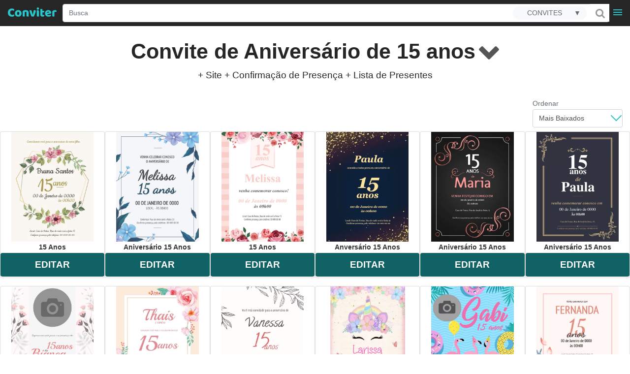

--- FILE ---
content_type: text/html; charset=UTF-8
request_url: https://conviter.com/c/convite-de-15-anos
body_size: 22951
content:
<!doctype html>
<html lang="pt">
    <head>
        <meta charset="utf-8">
        <meta http-equiv="X-UA-Compatible" content="IE=edge">
        <meta name="viewport" content="width=device-width, initial-scale=1">
        <meta name="csrf-token" content="XHPl7OIMJZ6icCh4lkr9n51Ww1s5ZVa4f3KZ7g3J">
        <meta name="description" content="Existem inúmeros modelos deslumbrantes de Convite de Aniversário de 15 anos disponíveis para você personalizar gratuitamente online, permitindo que você os envie sem restrições pelo WhatsApp, Facebook, e-mail ou, se preferir, imprima-os.">
		<meta http-equiv="Cache-control" content="public">
        <title>Convite de Aniversário de 15 anos - conviter.com</title>
        
        
        <meta property="og:title" content="Convite de Aniversário de 15 anos - conviter.com" />
                <meta property="og:type" content="site" />
        <meta property="og:site_name" content="Conviter.com" />
        <meta property="og:description" content="Existem inúmeros modelos deslumbrantes de Convite de Aniversário de 15 anos disponíveis para você personalizar gratuitamente online, permitindo que você os envie sem restrições pelo WhatsApp, Facebook, e-mail ou, se preferir, imprima-os." />
        <meta property="og:url" content="https://conviter.com/c/convite-de-15-anos" />
        
        	<style>
    	@media (max-width: 450px) {
			.card img{
				height: 178px !important;
			  }
		}
    </style>
    
    <style>

		.collapsible:after {
		   font-family: FontAwesome;  
		  content: "\f078";
		  color: white;
		  float: right;
		  color: #555;
		  margin-left: 5px;
		}
		
		.collapsible.active:after {
		  font-family: FontAwesome;  
		  content: "\f077";
		}
		.content {
		  padding: 0 18px;
		  max-height: 0;
		  overflow: hidden;
		  transition: max-height 0.2s ease-out;
		  background-color: #f1f1f1;
		}
		.banner2 {
			display: flex;
			width: 100%;
			justify-content: center;
			align-items: center;
			flex-direction: column;
			padding: 2%;
			box-sizing: border-box;
			background-color: #FFF;
		}
		.banner2 h1 {
			font-size: 3.0em;
			color: #262626;
			cursor:pointer;
			font-weight: bold;
		}
		  
		.banner2 p {
		  width: 100%;
		  color: #262626;
		  font-size: 1.3em;
		  font-weight: 100;
		}
		
		@media (max-width: 768px) {
			.banner2 h1 {
			  font-size: 22px;
			}
			.banner2 {
				font-size: 13px;
				font-weight: normal;
				background: #f4f4f4;
				color: #000;
			}
			
			.banner2 p{
				font-size: 13px;
				font-weight: normal;
				background: #f4f4f4;
				color: #000;
				padding:0;
			}
		}
		
		@media (min-width: 1200px) {
		  .card.text-center {
			height: 298px!important;
			width: auto;
		  }
		}
		
		
		
		</style>
		
                  <link rel="alternate" href="https://conviter.com/pt" hreflang="pt" />
                  <link rel="alternate" href="https://conviter.com/en" hreflang="en" />
                  <link rel="alternate" href="https://conviter.com/es" hreflang="es" />
                  <link rel="alternate" href="https://conviter.com/zh" hreflang="zh" />
                  <link rel="alternate" href="https://conviter.com/hi" hreflang="hi" />
                  <link rel="alternate" href="https://conviter.com/ar" hreflang="ar" />
                  <link rel="alternate" href="https://conviter.com/ko" hreflang="ko" />
                  <link rel="alternate" href="https://conviter.com/ru" hreflang="ru" />
                  <link rel="alternate" href="https://conviter.com/bn" hreflang="bn" />
                  <link rel="alternate" href="https://conviter.com/ja" hreflang="ja" />
                  <link rel="alternate" href="https://conviter.com/pa" hreflang="pa" />
                  <link rel="alternate" href="https://conviter.com/de" hreflang="de" />
                  <link rel="alternate" href="https://conviter.com/fr" hreflang="fr" />
                  <link rel="alternate" href="https://conviter.com/it" hreflang="it" />
                  <link rel="alternate" href="https://conviter.com/mr" hreflang="mr" />
                  <link rel="alternate" href="https://conviter.com/tr" hreflang="tr" />
                  <link rel="alternate" href="https://conviter.com/ta" hreflang="ta" />
                  <link rel="alternate" href="https://conviter.com/ur" hreflang="ur" />
                  <link rel="alternate" href="https://conviter.com/ms" hreflang="ms" />
                <link rel="alternate" href="https://conviter.com/pt" hreflang="x-default" />
        <link rel="icon"  href="https://conviter.com/ico.png" type="image/png" sizes="32x32">
        <link rel="manifest" href="https://conviter.com/manifest.json">
        
        <link rel="preload" as="style" href="https://conviter.com/css/app.css" />
        <link rel="preload" as="style" href="https://conviter.com/css/iconic/css/open-iconic-bootstrap.min.css" />
        <link rel="preload" as="style" href="https://conviter.com/css/style.css" />
        <link rel="preload" as="style" href="https://conviter.com/css/font-awesome-4.7.0/css/font-awesome.min.css" />
        <link rel="preload" as="image" href="https://conviter.com/img/LOGO.svg">
        <link rel="preload" as="image" href="https://conviter.com/svg/menu.svg">
        <link rel="preload" as="image" href="https://conviter.com/svg/loader-2.gif">
        <link rel="preload" as="image" href="https://conviter.com/svg/load_convite.webp">
        <link rel="preload" href="/css/font-awesome-4.7.0/fonts/fontawesome-webfont.woff2?v=4.7.0" as="font" type="font/woff" crossorigin="anonymous">
        
        <link rel="preconnect" href="https://www.googletagmanager.com/gtag/js">
        <style>
         body {
			 margin: 0;
			 font-size: .9rem;
			 line-height: 1.6;
			 text-align: left;
			 font-weight:normal!important;
		}
		 html, body {
			 background-color: #fff;
			 color: #636b6f;
			 font-family: "Arial", "Helvetica", sans-serif;
		}
		 *, ::after, ::before {
			 -webkit-box-sizing: border-box;
			 box-sizing: border-box;
		}
		 .skin-dark {
			 background: rgb(38,38,38);
		}
		a{
			text-decoration:none
		}
		 p {
			 margin-top: 0;
			 margin-bottom: 1rem;
		}
		 .p-1 {
			 padding: .25rem !important;
		}
		 .p-2 {
			 padding: .5rem !important;
		}
		.p-3 {
		  padding: 1rem !important;
			padding-top: 1rem;
			padding-bottom: 1rem;
		}
		 .pt-2, .py-2 {
			 padding-top: .5rem !important;
		}
		 .pb-0, .py-0 {
			 padding-bottom: 0 !important;
		}
		
		.d-block {
		  display: block !important;
		}
		.float-right{
		  float: right !important;
		}
		.mb-0, .my-0{
		  margin-bottom: 0 !important;
		}
		.mb-2, .my-2{
		  margin-bottom: .5rem !important;
		}
		.mb-4, .my-4 {
		  margin-bottom: 1.5rem !important;
		}
		.mt-2, .my-2 {
		  margin-top: .5rem !important;
		}
		.mt-3, .my-3{
		  margin-top: 1rem !important;
		}
		.mt-4, .my-4 {
			margin-top: 1.5rem !important;
		}
		.pt-4, .py-4 {
		  padding-top: 1.5rem !important;
		}
		.pb-5, .py-5{
		  padding-bottom: 3rem !important;
		}
		.text-muted {
		  color: #6c757d !important;
		}
		label {
		  display: inline-block;
		  margin-bottom: .5rem;
		}
		 .w-90 {
			 width: 90% !important;
		}
		 .w-100 {
			 width: 100% !important;
		}
		 .justify-content-start {
			 justify-content: flex-start !important;
		}
		 .d-flex {
			 display: flex !important;
		}
		 .dropdown {
			 position: relative;
			 display: inline-block;
			 height: auto;
			 z-index: 10;
			 padding: 5px;
		}
		 .mr-2, .mx-2 {
			 margin-right: .5rem !important;
		}
		 .ml-1, .mx-1 {
			 margin-left: .25rem !important;
		}
		 .text-white {
			 color: #fff !important;
		}
		 .text-center {
			 text-align: center !important;
		}
		 .mb-3, .my-3 {
			 margin-bottom: 1rem !important;
		}
		 .form-control {
			 display: block;
			 width: 100%;
			 padding: .375rem .75rem;
			 font-size: .9rem;
			 line-height: 1.6;
			 color: #495057;
			 background-color: #fff;
			 background-clip: padding-box;
			 border: 1px solid #ced4da;
			 border-radius: .25rem;
			 -webkit-transition: border-color .15s ease-in-out,-webkit-box-shadow .15s ease-in-out;
			 transition: border-color .15s ease-in-out,-webkit-box-shadow .15s ease-in-out;
			 transition: border-color .15s ease-in-out,box-shadow .15s ease-in-out;
			 transition: border-color .15s ease-in-out,box-shadow .15s ease-in-out,-webkit-box-shadow .15s ease-in-out;
		}
		 .position-absolute {
			 position: absolute !important;
		}
		 .position-relative {
			 position: relative !important;
		}
		 .icon-busca {
			 right: 0px;
			 top: 0px;
			 width: 40px;
			 height: 36px;
			 padding: 0.065rem 0.75rem;
			 font-size: 1.3rem;
			 margin: 0px;
			 border: none;
			 background: #fff;
			 color: #999;
		}
		 .dropdown-content {
			 right: 0px;
			 top: 100%;
			 display: none;
			 position: absolute;
			 background-color: rgb(46,46,46);
			 min-width: 210px;
			 box-shadow: 0px 8px 16px 0px rgba(0,0,0,0.2);
			 z-index: 1;
		}
		 .pb-0, .py-0 {
			 padding-bottom: 0 !important;
		}
		 .p-0 {
			 padding: 0 !important;
		}
		 .h2, h2 {
			 font-size: 1.8rem;
		}
		 .banner_smarth {
			 padding: 10px 15px;
			 display: none;
			 font-size: 13px;
			 font-weight: normal;
			 background: #f4f4f4;
			 color:#000 
		}
		 .banner_smarth h1{
			 font-size:22px;
		}
		 .h1, .h2, .h3, .h4, .h5, .h6, h1, h2, h3, h4, h5, h6 {
			 margin-bottom: .5rem;
			 margin-top: 0;
			 font-family: inherit;
			 line-height: 1.2;
		}
		.h1, h1{
		  font-size: 2.25rem;
		}
		 .banner{
			 display: flex;
			 width: 100%;
			 height: 250px;
			 justify-content: center;
			 align-items: center;
			 flex-direction: column;
			 padding: 2%;
			 box-sizing: border-box;
			 background-color: #FFF;
			/* background-image: url(../img/banner1.webp);
			 background-position: center;
			 background-repeat: no-repeat;
			*/
			/* background-size: 100% 100%;
			*/
		}
		 .banner h1{
			 color: #262626;
			/*rgb(62,199,194);
			*/
			 font-weight: bold;
			 font-size: 2.1em;
		}
		 .banner p{
			 width: 100%;
			 color: #262626;
			 font-size: 1.3em;
			 font-weight: 100;
		}
		 .btn:not(:disabled):not(.disabled) {
			 cursor: pointer;
		}
		 .theme-bg-color, .theme-bg-color-hover {
			 background: rgb(62,199,194);
		}
		 .card img:hover {
			 opacity: 0.5;
		}
		 .card .btn {
			 font-weight: bold;
			 font-size: 1.2rem;
			 padding: 0.5rem 0 !important;
		}
		 .btn {
			 display: inline-block;
			 font-weight: 400;
			 text-align: center;
			 white-space: nowrap;
			 vertical-align: middle;
			 user-select: none;
			 border: 1px solid transparent;
			 padding: .375rem .75rem;
			 font-size: .9rem;
			 line-height: 1.6;
			 border-radius: .25rem;
		}
		 .block-pages {
			 display: flex;
			 justify-content: space-around;
			 align-items: center;
			 flex-wrap: wrap;
			 padding: 5%;
			 box-sizing: border-box;
		}
		 .row {
			 display: -webkit-box;
			 display: -ms-flexbox;
			 display: flex;
			 -ms-flex-wrap: wrap;
			 flex-wrap: wrap;
			 margin-right: -15px;
			 margin-left: -15px;
		}
		 .col, .col-1, .col-2, .col-3, .col-4, .col-5, .col-6, .col-7, .col-8, .col-9, .col-10, .col-11, .col-12, .col-auto, .col-lg, .col-lg-1, .col-lg-2, .col-lg-3, .col-lg-4, .col-lg-5, .col-lg-6, .col-lg-7, .col-lg-8, .col-lg-9, .col-lg-10, .col-lg-11, .col-lg-12, .col-lg-auto, .col-md, .col-md-1, .col-md-2, .col-md-3, .col-md-4, .col-md-5, .col-md-6, .col-md-7, .col-md-8, .col-md-9, .col-md-10, .col-md-11, .col-md-12, .col-md-auto, .col-sm, .col-sm-1, .col-sm-2, .col-sm-3, .col-sm-4, .col-sm-5, .col-sm-6, .col-sm-7, .col-sm-8, .col-sm-9, .col-sm-10, .col-sm-11, .col-sm-12, .col-sm-auto, .col-xl, .col-xl-1, .col-xl-2, .col-xl-3, .col-xl-4, .col-xl-5, .col-xl-6, .col-xl-7, .col-xl-8, .col-xl-9, .col-xl-10, .col-xl-11, .col-xl-12, .col-xl-auto {
			 position: relative;
			 width: 100%;
			 min-height: 1px;
			 padding-right: 15px;
			 padding-left: 15px;
		}
		 .col-6 {
			 -ms-flex: 0 0 50%;
			 flex: 0 0 50%;
			 max-width: 50%;
		}
		 .col-12 {
			 flex: 0 0 100%;
			 max-width: 100%;
		}
		 .bnt-home-01 {
			 background: #807b7b;
			 padding: 3rem 0;
			 cursor: pointer;
		}
		 .bnt-home-01.active {
			 background: rgb(62,199,194);
		}
		 .bnt-home-01 a {
			 color: #FFF;
			 font-size: 2rem;
			 line-height: 1.4rem;
			 text-decoration: none;
		}
		 .bnt-home-01 a small {
			 font-size: 1rem;
			 font-weight: 300;
		}
		 .col-12 {
			 -webkit-box-flex: 0;
			 -ms-flex: 0 0 100%;
			 flex: 0 0 100%;
			 max-width: 100%;
		}
		
		
		hr {
		  margin-top: 1rem;
		  margin-bottom: 1rem;
		  border: 0;
			border-top-width: 0px;
			border-top-style: none;
			border-top-color: currentcolor;
		  border-top: 1px solid rgba(0,0,0,.1);
		  box-sizing: content-box;
		  height: 0;
		  overflow: visible;
		}
		 .flags {
			 position: absolute;
			 width: 100%;
		}
		 .flags .flag_premium{
			 float: left;
			 padding: 4px 7px;
			 background: rgba(255,208,11, 0.8);
			 color: #000;
			 font-size: 9px;
			 font-weight: 600;
			 margin-top: 5px;
			 margin-left: 5px;
			 border-radius: 4px;
		}
		 .flags .flag_free {
			 float: right;
			 padding: 4px 7px;
			 background: rgba(21, 185, 39, 0.8);
			 color: #FFF;
			 font-size: 9px;
			 font-weight: 600;
			 margin-top: 5px;
			 margin-right: 5px;
			 border-radius: 4px;
		}
		 #promotion_app #buttonInstall {
			 font-size: 12px;
			 font-weight: normal;
		}
		 #promotion_app {
			 position: fixed;
			 bottom: 10px;
			 background: #FFF;
			 padding: 8px 8px;
			 border-radius: 7px;
			 right: 1%;
			 max-width: 385px;
			 margin: 0 auto;
			 box-shadow: 0px 0px 5px #333;
			 display:none;
		}
		 #promotion_app img {
			 max-width: 50px;
			 border-radius: 25px;
		}
		 .list_tags a {
			 font-size: 12px;
			 line-height: 20px;
			 display: inline-block;
			 color: #FFF;
			 background-color: #116264;
			 border: 1px solid #116264;
			 padding: 4px;
			 margin: 7px;
			 font-weight: normal;
		}
		 .lista_categorias {
			 scroll-behavior: smooth;
		}
		/* # 2ac5ca ; */
		 .lista_categorias a{
			 font-weight: 600;
			 color: #116264;
			 font-size: 14px;
			 letter-spacing: -1px;
		}
		 .lista_categorias a img {
			 transition: all 0.5s ease;
		}
		 .lista_categorias table tr td {
			 padding-bottom: 0;
		}
		 .pagination_lista_categorias div {
			 width: 10px;
			 height: 10px;
			 background: #A4A2A2;
			 margin: 0 10px;
			 border-radius: 10px;
			 cursor:pointer;
		}
		 .pagination_lista_categorias div.active {
			 background: #2AC5CA;
		}
		 .pagination_lista_categorias {
			 position: relative;
			 display: flex;
			 margin-bottom: 1rem;
		}
		 .card {
			 position: relative;
			 display: -webkit-box;
			 display: -ms-flexbox;
			 display: flex;
			 -webkit-box-orient: vertical;
			 -webkit-box-direction: normal;
			 -ms-flex-direction: column;
			 flex-direction: column;
			 min-width: 0;
			 word-wrap: break-word;
			 background-color: #fff;
			 background-clip: border-box;
			 border: 1px solid rgba(0,0,0,.125);
			 border-radius: .25rem;
			 max-height: 348px;
			 overflow: hidden;
		}
		 .card img {
			 max-height: 238px;
		}
		 .theme-color, .theme-color-hover {
			 color: rgb(62,199,194);
		}
		 .font-weight-bold {
			 font-weight: 700 !important;
		}
		 .pt-3, .py-3 {
			 padding-top: 1rem !important;
		}
		 .card img {
			 max-height: 178px;
		}
		select.form-control:not([size]):not([multiple]){
		  height: calc(2.19rem + 2px);
		}
		 table {
			 border-collapse: collapse;
		}
		 .table {
			 width: 100%;
			 max-width: 100%;
			 margin-bottom: 1rem;
			 background-color: transparent;
		}
		 .table-borderless tbody + tbody, .table-borderless td, .table-borderless th, .table-borderless thead th {
			 border: 0;
		}
		 .table td, .table th {
			 padding: .75rem;
			 vertical-align: top;
			 border-top: 1px solid #dee2e6;
		}
		 .table-responsive {
			 display: block;
			 width: 100%;
			 overflow-x: auto;
			 -webkit-overflow-scrolling: touch;
			 -ms-overflow-style: -ms-autohiding-scrollbar;
		}
		 .pagination_lista_categorias{
			 opacity:1;
		}
		.no-gutters {
			margin-right: 0;
			margin-left: 0;
		}


		.no-gutters > .col, .no-gutters > [class*="col-"] {
		  padding-right: 0;
		  padding-left: 0;
		}
		
		
		 a#showCategorias{
			 cursor:pointer;
		}
		 a#showCategorias:after{
			 font: normal normal normal 14px/1 FontAwesome;
			 content: "\f0d7";
		}
		 a#showCategorias.downn:after{
			 font: normal normal normal 14px/1 FontAwesome;
			 content: "\f0d8";
		}
		 .mystyle {
			 display:block!important;
		}
		 #cate_menu a {
			 font-size: 14px;
			 font-weight: normal;
			 padding: 0px 0px 5px 0px;
			 border-bottom: 1px solid #555;
		}
		
		#searchResults {
		  list-style: none;
		  padding: 0;
		  margin: 0;
		  position: absolute;
		  width: 300px;
		  text-align:left;
		  background-color: #fff;
		  border: 1px solid #ccc;
		  border-top: none;
		  border-radius: 0 0 5px 5px;
		  box-shadow: 0 2px 5px rgba(0, 0, 0, 0.1);
		  display: none;
		  z-index: 99;
		}
		
		#searchResults li {
		  padding: 10px;
		  cursor: pointer;
		}
		
		#searchResults li:hover {
		  background-color: #f0f0f0;
		}
		.rodape {
		  display: flex;
		  flex-wrap: wrap;
		  align-items: flex-start;
		  background: rgb(46,46,46);
		  color: #fff;
		}

		@media (min-width: 992px){
			 .banner-escolha h1{
				 font-size: 2.5em;
			}
			 .banner{
				 height: 250px;
			}
			 .banner h1{
				 font-size: 2.7em;
			}
			 .banner p{
				 width: 100%;
			}
			 .box-page{
				 width: 33%;
			}
			 .col-md-6 {
				 -webkit-box-flex: 0;
				 -ms-flex: 0 0 50%;
				 flex: 0 0 50%;
				 max-width: 50%;
			}
			 .card img {
				 height: 223px!important;
			}
		}
		 
		 
		
		@media (min-width: 576px){
			 .col-sm-12 {
				 -webkit-box-flex: 0;
				 -ms-flex: 0 0 100%;
				 flex: 0 0 100%;
				 max-width: 100%;
			}
			 .lista_categorias .col-md-1{
				 max-height: 155px;
				 overflow: hidden;
			}
			 .pagination_lista_categorias{
				 opacity:0;
			}
			.col-sm-4 {
				-webkit-box-flex: 0;
				-ms-flex: 0 0 33.33333333%;
				flex: 0 0 33.33333333%;
				max-width: 33.33333333%;
			}
		}
		
		@media (min-width: 768px){
			 .banner p {
				 width: 75%;
			}
			 .col-md-6 {
				 -webkit-box-flex: 0;
				 -ms-flex: 0 0 50%;
				 flex: 0 0 50%;
				 max-width: 50%;
			}
			 .col-md-2 {
				 -webkit-box-flex: 0;
				 -ms-flex: 0 0 16.66666667%;
				 flex: 0 0 16.66666667%;
				 max-width: 16.66666667%;
			}
			 .col-md-1 {
				 -webkit-box-flex: 0;
				 -ms-flex: 0 0 8.33333333%;
				 flex: 0 0 8.33333333%;
				 max-width: 8.33333333%;
			}
			 .card{
				 min-height:auto;
			}
			 .card img {
				 max-height: 170px;
			}
			 .card a:nth-child(1) {
				/*min-height: 284px !important;
				*/
			}
			
			.col-md-3 {
				-webkit-box-flex: 0;
				-ms-flex: 0 0 25%;
				flex: 0 0 25%;
				max-width: 25%;
			  }
			  .col-md-8 {
					-webkit-box-flex: 0;
					-ms-flex: 0 0 66.66666667%;
					flex: 0 0 66.66666667%;
					max-width: 66.66666667%;
				}
				
				.col-md-4 {
					-webkit-box-flex: 0;
					-ms-flex: 0 0 33.33333333%;
					flex: 0 0 33.33333333%;
					max-width: 33.33333333%;
				}
		}
		
		 @media (min-width: 290px){
			 .card{
				 min-height:auto;
			}
			 .card a:nth-child(1) {
				 min-height: auto !important;
			}
			 .card img {
				 max-height: 178px;
				 width: auto;
			}
		}
		
		@media (min-width: 1200px) {
			 .banner{
				 height: 205px;
			}
			 .banner h1{
				 font-size: 3.0em;
			}
			 .card img {
				 max-height: 267px;
			}
			
			.card.text-center {
				 height: 275px;
				 width: auto;
			}
		}
		
		 @media (max-width: 768px){
			 .col-sm-12 {
				 flex: 0 0 100%!important;
			}
			 .banner {
				 display: none!important;
			}
			 .banner_smarth {
				 display: grid;
			}
			 .formFocus {
				 position: fixed;
				 left: 0;
				 width: 100%;
				 z-index: 999;
				 background: #333;
				 top: 0;
				 padding: 10px 2px;
			}
			 .formFocus button {
				 z-index: 9999;
				 top: 11px;
				 right: 8px;
			}
		}
		 
		 
		
		a#showCategoriasCartao{
			cursor:pointer;  
		}
		a#showCategoriasCartao:after{
			font: normal normal normal 14px/1 FontAwesome;  
			content: "\f0d7";
		}
		a#showCategoriasCartao.downn:after{
			font: normal normal normal 14px/1 FontAwesome;  
			content: "\f0d8";
		}
		
		#cate_menuCartao a {
			font-size: 14px;
			font-weight: normal;
			padding: 0px 0px 5px 0px;
			border-bottom: 1px solid #555;
		}
 		
		.rating {
		 display: flex;
				margin-top: -10px;
			flex-direction: row-reverse;
			margin-left: -4px;
				float: left;
		}
		
		.rating>input {
			display: none
		}
		
		.rating>label {
				position: relative;
			width: 19px;
			font-size: 25px;
			color: #ff8f00;
			cursor: pointer;
		}
		
		.ratingChecked{
			color: #ff8f00;
		}
		
		.rating>label::before {
			content: "\2605";
			position: absolute;
			opacity: 0
		}
		
		.rating>label:hover:before,
		.rating>label:hover~label:before {
			opacity: 1 !important
		}
		
		.rating>input:checked~label:before {
			opacity: 1
		}
		
		.rating:hover>input:checked~label:before {
			opacity: 0.4
		}
		
		
		.row.row-comentario {
			box-shadow: 1px 1px 5px #B0ADAD;
			padding-top: 12px;
			margin-bottom: 10px;
			width: 100%;
			padding-bottom: 12px;
		}
		
		.row-comentario .thumb {
			text-align: center;
			background: #CCC;
			padding: 5px 0px;
			border-radius: 100%;
			font-size: 1.4rem;
			border: 7px solid #f4f4f4;
			width: 62px;
			box-shadow: 1px 1px 3px #CCC;
		}
		.fixed a {
		  max-width: 160px;
		  margin: 0 auto;
		  text-transform: uppercase;
		  font-weight: 900;
		}
		.fixed {
		  position: fixed;
		  bottom: 0;
		  width: 100%;
		  background: #FFF;
		  padding: 12px 0;
		  z-index: 999;
		  border-top: 2px solid #CCC;
		  text-align: center;
		  display:none
		}
		
		.clearfix::after {
			display: block;
			clear: both;
			content: "";
		}
		
		
		.dropdown-custom {
			position: absolute;
			top: 5px;
			right: 46px;
		}
		
		.dropdown-toggle-custom {
			width: 150px;
			background-color: #f8f9fa;
			padding: 2px 12px;
			cursor: pointer;
			display: flex;
			justify-content: space-between;
			align-items: center;
			border-radius: 23px;
		}
				
		.dropdown-menu-custom {
		  position: absolute;
		  top: 100%;
		  left: 0;
		  width: 100%;
		  background-color: #ffffff;
		  border: 1px solid #ced4da;
		  border-radius: 4px;
		  display: none;
		  z-index: 1000;
		  width: 200px;
  			text-align: left;
		}
		
		#selectedOption {
		  white-space: nowrap; /* Impede quebra de linha */
		  overflow: hidden;    /* Oculta o texto excedente */
		  text-overflow: ellipsis; /* Adiciona reticências (...) para texto longo */
		  flex-grow: 1; /* Permite que o texto use o espaço disponível */
		  margin-right: 8px; /* Adiciona espaço entre o texto e a seta */
		}
		
		.dropdown-menu-custom a {
		  padding: 10px;
		  display: block;
		  color: #495057;
		  text-decoration: none;
		}
		
		.dropdown-menu-custom a:hover {
		  background-color: #e9ecef;
		  color: #212529;
		}
		
		.arrow {
		  transition: transform 0.3s;
		}
		
		.arrow.up {
		  transform: rotate(180deg);
		}
		
		@media (max-width: 576px){
			.dropdown-toggle-custom{
				width: 98px;
				font-size: 10px;
			}
			.dropdown-custom {
				top: 8px;
			}
			.dropdown-menu-custom a {
				padding: 5px 10px;
				font-size: 10px;
			}
			
			.dropdown-custom {
				display:none;
			}
			
			.formFocus .dropdown-custom {
				top: 18px !important;
				display:block;
			}

		}
	
        </style>
        
         <script>
			window.partytown = {
				resolveUrl: function (url, location, type) {
				if (url.hostname === "analytics.tiktok.com" || url.hostname === "connect.facebook.net" || url.hostname ==="s.pinimg.com" || url.hostname === "www.googletagmanager.com"  || url.hostname === "googleads.g.doubleclick.net" || url.hostname === "www.google-analytics.com") {
				  var proxyUrl = new URL('https://editeconvite.com.br/proxytown/');
				  proxyUrl.searchParams.append('url', url.href);
				  return proxyUrl;
				}
				return url;
			},
			forward: [
				"fbq",
				"dataLayer.push",
				//"ttq.track", 
				//"ttq.page", 
				//"ttq.load"
			  ]
			};
		</script>
	
		<script type="text/javascript">
		  /* Partytown 0.8.1 - MIT builder.io */
	!function(t,e,n,i,o,r,a,s,d,c,l,p){function u(){p||(p=1,"/"==(a=(r.lib||"/~partytown/")+(r.debug?"debug/":""))[0]&&(d=e.querySelectorAll('script[type="text/partytown"]'),i!=t?i.dispatchEvent(new CustomEvent("pt1",{detail:t})):(s=setTimeout(f,1e4),e.addEventListener("pt0",w),o?h(1):n.serviceWorker?n.serviceWorker.register(a+(r.swPath||"partytown-sw.js"),{scope:a}).then((function(t){t.active?h():t.installing&&t.installing.addEventListener("statechange",(function(t){"activated"==t.target.state&&h()}))}),console.error):f())))}function h(t){c=e.createElement(t?"script":"iframe"),t||(c.style.display="block",c.style.width="0",c.style.height="0",c.style.border="0",c.style.visibility="hidden",c.setAttribute("aria-hidden",!0)),c.src=a+"partytown-"+(t?"atomics.js?v=0.8.1":"sandbox-sw.html?"+Date.now()),e.querySelector(r.sandboxParent||"body").appendChild(c)}function f(n,o){for(w(),i==t&&(r.forward||[]).map((function(e){delete t[e.split(".")[0]]})),n=0;n<d.length;n++)(o=e.createElement("script")).innerHTML=d[n].innerHTML,o.nonce=r.nonce,e.head.appendChild(o);c&&c.parentNode.removeChild(c)}function w(){clearTimeout(s)}r=t.partytown||{},i==t&&(r.forward||[]).map((function(e){l=t,e.split(".").map((function(e,n,i){l=l[i[n]]=n+1<i.length?"push"==i[n+1]?[]:l[i[n]]||{}:function(){(t._ptf=t._ptf||[]).push(i,arguments)}}))})),"complete"==e.readyState?u():(t.addEventListener("DOMContentLoaded",u),t.addEventListener("load",u))}(window,document,navigator,top,window.crossOriginIsolated);
		</script>
        
        
        
        <script async>(function(w,d,s,l,i){w[l]=w[l]||[];w[l].push({'gtm.start':
        new Date().getTime(),event:'gtm.js'});var f=d.getElementsByTagName(s)[0],
        j=d.createElement(s),dl=l!='dataLayer'?'&l='+l:'';j.async=true;j.src=
        'https://www.googletagmanager.com/gtm.js?id='+i+dl;f.parentNode.insertBefore(j,f);
        })(window,document,'script','dataLayer','GTM-W8XMKHN');</script>

        <!--<script>
        !function(e){if(!window.pintrk){window.pintrk = function () {
        window.pintrk.queue.push(Array.prototype.slice.call(arguments))};var
          n=window.pintrk;n.queue=[],n.version="3.0";var
          t=document.createElement("script");t.async=!0,t.src=e;var
          r=document.getElementsByTagName("script")[0];
          r.parentNode.insertBefore(t,r)}}("https://s.pinimg.com/ct/core.js");
        pintrk('load', '2613179321720', {em: '<user_email_address>'});
        pintrk('page');
		pintrk('track', 'pagevisit');
        </script>-->
        
        
        
        <script type="text/partytown" src="https://www.googletagmanager.com/gtag/js?id=AW-16740259721"></script>
        <script type="text/partytown" src="https://www.googletagmanager.com/gtag/js?id=G-H4025928E8"></script>
		<script type="text/partytown">
          window.dataLayer = window.dataLayer || [];
          function gtag(){dataLayer.push(arguments);}
          gtag('js', new Date());
          
          	gtag('config', 'G-H4025928E8');
		   gtag('config', 'AW-16740259721', {'allow_enhanced_conversions':true});
        </script>
		
        <script type="text/partytown">
			var eid = Math.random().toString(36).substr(2, 9);
		  !function(f,b,e,v,n,t,s)
		  {if(f.fbq)return;n=f.fbq=function(){n.callMethod?
		  n.callMethod.apply(n,arguments):n.queue.push(arguments)};
		  if(!f._fbq)f._fbq=n;n.push=n;n.loaded=!0;n.version='2.0';
		  n.queue=[];t=b.createElement(e);t.async=!0;
		  t.src=v;s=b.getElementsByTagName(e)[0];
		  s.parentNode.insertBefore(t,s)}(window, document,'script',
		  'https://connect.facebook.net/en_US/fbevents.js');
		  fbq('init', '452599636773581');
		  fbq('track', 'PageView');
		</script>
		
        
       
	
        
    </head>
    <body>
		<noscript><iframe src="https://www.googletagmanager.com/ns.html?id=GTM-W8XMKHN" height="0" width="0" style="display:none;visibility:hidden"></iframe></noscript>

      <div id="preloader" style="display:none">
        <div class="loader"></div>
        <span id="loaderPercent"></span>
      </div>    
     <div id="header" class="d-flex w-100 justify-content-start p-2 skin-dark">   
      <a href="https://conviter.com/pt" class="p-1"> 
                  	<img src="https://conviter.com/img/LOGO.svg" class="mr-2 ml-1" alt="Logomarca conviter" title="Editar Convites Incríveis."  width="99" height="19"> 
               </a>   
       <div class="form-group w-90 position-relative mb-0">
        <form class="text-center" id="buscaPrincipal" action="https://conviter.com/pt/query-templates" method="get">
           <input class="form-control w-100" name="pesquisa" id="inputPPrincipal" placeholder="Busca" type="text">
           <ul id="searchResults"></ul>
           <button type="submit" class="position-absolute icon-busca text-black" id="btnIconInfo" aria-label="Buscar"><span class="fa fa-search"></span></button>          
           
           <div class="dropdown-custom">
              <div class="dropdown-toggle-custom" id="dropdownToggle">
                <span id="selectedOption">CONVITES</span>
                <span class="arrow">&#9660;</span> <!-- Seta para baixo -->
              </div>
              <div class="dropdown-menu-custom" id="dropdownMenu">
                <a href="#" class="dropdown-item" data-id="1" data-value="CONVITES">CONVITES</a>
                <a href="#" class="dropdown-item" data-id="2"  data-value="CARTÃO FELICIDADES">CARTÃO FELICIDADES</a>
                <a href="#" class="dropdown-item" data-id="3"  data-value="CARTÃO VISITA DIGITAL">CARTÃO VISITA DIGITAL</a>
                <a href="#" class="dropdown-item" data-id="4"  data-value="SITE PRONTO">SITE PRONTO</a>
              </div>
            </div>

        </form>

      </div>
     <div class="form-group position-relative mb-0" id="instalAppHeader" style="display:none">
      	<a class="btn" id="buttonInstallHeader"><i class="fa fa-download"></i> APP</a>
      </div>
        <div class="dropdown">
         <img src="https://conviter.com/svg/menu.svg" alt="Ícone menu"  width="24" height="24">
         <div class="dropdown-content">
         	
                     <a href="https://conviter.com/pt/login"  class="px-2 py-1 btn theme-bg-color-hover text-white mx-2 mt-2" style="color: #FFF !important;" title="Acessar"> 
                Acessar     
             </a>
                     
         <a  class="px-2 py-1"  id="showCategorias" onClick="showCate()">
          Convite 
         </a>
         <div id="cate_menu" style="display:none">
         	<a href="https://conviter.com/convite-aniversario">
                    Aniversário
             </a>
             <a href="https://conviter.com/pt/query-templates-page?pesquisa=15+anos">
                    15 Anos
             </a>
             <a href="https://conviter.com/pt/query-templates-page?pesquisa=casamento">
                    Casamento
             </a>
             <a href="https://conviter.com/pt/query-templates-page?pesquisa=Chá+de+Bebê">
                    Chá de Bebê
             </a>
             
             <a href="https://conviter.com/pt/query-templates-page?pesquisa=batizado">
                    Batizado
             </a>
             <a href="https://conviter.com/pt/query-templates-page?pesquisa=Chá+de+panela">
                    Chá de Panela
             </a>
             <a href="https://conviter.com/pt/query-templates-page?pesquisa=Chá+de+revelação">
                    Chá de Revelação
             </a>
             <a href="https://conviter.com/pt/query-templates-page?pesquisa=formatura">
                    Formatura
             </a>
             <a href="https://conviter.com/pt/query-templates-page?pesquisa=churrasco">
                    Churrasco
             </a>
             <a href="https://conviter.com/pt/query-templates-page?pesquisa=tiktok">
                    TikTok
             </a>
             
             <a href="https://conviter.com/pt/query-templates-page?pesquisa=Aniversário+Infantil">
                    Infantil
             </a>
         </div>
		<script>
			function showCateCartao() {
				var element = document.getElementById("cate_menuCartao");
				element.classList.toggle("mystyle");
				var element = document.getElementById("showCategoriasCartao");
				element.classList.toggle("downn");
			} 
        </script>
        <a href="https://conviter.com/sobre-eventos">Criar Evento</a>
         <a data-href="https://conviter.com/cartao-virtual" class="px-2 py-1"  id="showCategoriasCartao" onClick="showCateCartao()">
          Cartão Felicidades
         </a>
         <div id="cate_menuCartao" style="display:none">
            <a class="d-block my-2 theme-color font-weight-light" href="https://conviter.com/query-templates?pesquisa=Cartão+aniversário">Cartão de aniversário</a>
            <a class="d-block my-2 theme-color font-weight-light" href="https://conviter.com/query-templates?pesquisa=Cartão+dia+das+Mães">Cartão dia das Mães</a>
            <a class="d-block my-2 theme-color font-weight-light" href="https://conviter.com/query-templates?pesquisa=Cartão+dia+dos+Pais">Cartão dia dos Pais</a>
            <a class="d-block my-2 theme-color font-weight-light" href="https://conviter.com/query-templates?pesquisa=Cartão+de+Páscoa">Cartão de Páscoa</a>
            <a class="d-block my-2 theme-color font-weight-light" href="https://conviter.com/query-templates?pesquisa=Cartão+Natal">Cartão de Natal</a>
            <a class="d-block my-2 theme-color font-weight-light" href="https://conviter.com/query-templates?pesquisa=Cartão+Dia+Dos+Namorados">Cartão Dia Dos Namorados</a>
         </div>
         
		 <a href="https://conviter.com/c/cartao-visita">Cartão de Visita</a>
         <a href="https://conviter.com/site-pronto-para-negocios">Site para Negócios</a>
         
         
          
          
          <a href="/videos">Vídeos</a>
          <a href="https://conviter.com/pt/tutorial">Tutorial</a>
                  </div>
      </div>
     </div>
     
     

       <section class="banner2 banner2 pb-0" >

        <h1 class="text-center collapsible">Convite de Aniversário de 15 anos</h1>
                   <p class="text-center">+ Site + Confirmação de Presença + Lista de Presentes</p>
                
        <p class="text-center content" id="content2">
        	Existem inúmeros modelos deslumbrantes de Convite de Aniversário de 15 anos disponíveis para você personalizar gratuitamente online, permitindo que você os envie sem restrições pelo WhatsApp, Facebook, e-mail ou, se preferir, imprima-os.
        
            <br>
                            <a href="https://conviter.com/pt/query-templates?pesquisa=festa">festa</a>, <a href="https://conviter.com/pt/query-templates?pesquisa=debutante">debutante</a>, <a href="https://conviter.com/pt/query-templates?pesquisa=15 anos">15 anos</a>, <a href="https://conviter.com/pt/query-templates?pesquisa=flores">flores</a>, <a href="https://conviter.com/pt/query-templates?pesquisa=aniversário">aniversário</a>, <a href="https://conviter.com/pt/query-templates?pesquisa=adulto">adulto</a>, <a href="https://conviter.com/pt/query-templates?pesquisa=casamento">casamento</a>, <a href="https://conviter.com/pt/query-templates?pesquisa=feminino">feminino</a>, <a href="https://conviter.com/pt/query-templates?pesquisa=delicado">delicado</a>, <a href="https://conviter.com/pt/query-templates?pesquisa=comemoração">comemoração</a>, <a href="https://conviter.com/pt/query-templates?pesquisa=celebração">celebração</a>, <a href="https://conviter.com/pt/query-templates?pesquisa=online">online</a>, <a href="https://conviter.com/pt/query-templates?pesquisa=digital">digital</a>, <a href="https://conviter.com/pt/query-templates?pesquisa=personalizado">personalizado</a>, <a href="https://conviter.com/pt/query-templates?pesquisa=whatsapp">whatsapp</a>.                    
        </p>


		 <script>
                var coll = document.getElementsByClassName("collapsible");
                var i;
                
                for (i = 0; i < coll.length; i++) {
                  coll[i].addEventListener("click", function() {
                    this.classList.toggle("active");
                    var content = document.getElementById("content2");//this.nextElementSibling;
                    if (content.style.maxHeight){
                      content.style.maxHeight = null;
                    } else {
                      content.style.maxHeight = content.scrollHeight + "px";
                    } 
                  });
                }
                </script>
        	

      </section>

      

        
        
    <div class="col-sm-12 col-md-2 col-12 float-right mb-2">
        <label for="ordem" class="mb-0">Ordenar</label>
            <select id="ordem" class="form-control" style="position: relative;background-position: right;" onChange="location.href=this.value">
            <option value="/c/convite-de-15-anos"  selected  >Mais Baixados</option>
            <option value="/c/convite-de-15-anos?ordem=1" >Novidades</option>
        </select>
    </div>
   	<div class="clearfix"></div>

    
<!--
     <div  class="gallery" data-cta="EDITAR" data-code="pt">
		<div class="container">
            <div class="row">
    
                 <div class="col-sm-3 col-md-3 pre-load-convite">
    
                    <i class="fa fa-spin fa-spinner"></i>
    
                 </div>
    
                 
    
                 <div class="col-sm-3 col-md-3 pre-load-convite">
    
                    <i class="fa fa-spin fa-spinner"></i>
    
                 </div>
    
                 
    
                 <div class="col-sm-3 col-md-3 pre-load-convite">
    
                    <i class="fa fa-spin fa-spinner"></i>
    
                 </div>
    
                 
    
                 <div class="col-sm-3 col-md-3 pre-load-convite">
    
                    <i class="fa fa-spin fa-spinner"></i>
    
                 </div>
    
            </div>
		</div>
     </div>



    <div class="container-fluid my-4"> 

     <div class="col-sm-12 col-md-6 col-lg-3 col-centered text-center">

       <button id="loadTemplates" title="Carregar Mais Artes de Convites Online" data-acabou="Acabou :("  class="w-100 btn theme-bg-color-hover text-white">

        <i id="iconLoading"></i>

        CARREGAR MAIS MODELOS

      </button>

     </div>

   </div>
-->
	
           <section class="p-0 pb-5">
            <div class="row no-gutters">
                                    <div class="col-sm-4 col-md-2 mb-3 col-6">
                        <div class="card text-center">
                        	
                        	<a href="https://conviter.com/c/convite-de-15-anos/convite-15-anos/102" style="color: #333;font-weight: bold;white-space: nowrap;overflow: hidden;text-overflow: ellipsis; text-transform: capitalize;">
                            	<img class="lozad" data-placeholder-background="white" src="https://conviter.com/svg/load_convite.webp" data-src="https://conviter.com/storage/imagens-templates/204851201810305bd8c3b3170cd.webp"  alt="Convite 15 anos" title="Convite 15 anos"  width="226" height="296" style="margin: 0 auto;max-width: 100%;height:auto">
                                
                                                                                                            <br>
                                         15 anos
                                                                                                            
                            </a>
                            <a class="w-100 btn theme-bg-color-hover text-white p-0" href="https://conviter.com/pt/templates/102/edit-user" style="text-transform:capitalize">EDITAR</a>
                        </div>
                    </div>
                                    <div class="col-sm-4 col-md-2 mb-3 col-6">
                        <div class="card text-center">
                        	
                        	<a href="https://conviter.com/c/convite-de-15-anos/convite-aniversario-15-anos/105" style="color: #333;font-weight: bold;white-space: nowrap;overflow: hidden;text-overflow: ellipsis; text-transform: capitalize;">
                            	<img class="lozad" data-placeholder-background="white" src="https://conviter.com/svg/load_convite.webp" data-src="https://conviter.com/storage/imagens-templates/213950201810305bd8cfa679c49.webp"  alt="Convite Aniversário 15 anos" title="Convite Aniversário 15 anos"  width="226" height="296" style="margin: 0 auto;max-width: 100%;height:auto">
                                
                                                                                                            <br>
                                         aniversário 15 anos
                                                                                                            
                            </a>
                            <a class="w-100 btn theme-bg-color-hover text-white p-0" href="https://conviter.com/pt/templates/105/edit-user" style="text-transform:capitalize">EDITAR</a>
                        </div>
                    </div>
                                    <div class="col-sm-4 col-md-2 mb-3 col-6">
                        <div class="card text-center">
                        	
                        	<a href="https://conviter.com/c/convite-de-15-anos/convite-15-anos/104" style="color: #333;font-weight: bold;white-space: nowrap;overflow: hidden;text-overflow: ellipsis; text-transform: capitalize;">
                            	<img class="lozad" data-placeholder-background="white" src="https://conviter.com/svg/load_convite.webp" data-src="https://conviter.com/storage/imagens-templates/211339201810305bd8c983484a5.webp"  alt="Convite 15 anos" title="Convite 15 anos"  width="226" height="296" style="margin: 0 auto;max-width: 100%;height:auto">
                                
                                                                                                            <br>
                                         15 anos
                                                                                                            
                            </a>
                            <a class="w-100 btn theme-bg-color-hover text-white p-0" href="https://conviter.com/pt/templates/104/edit-user" style="text-transform:capitalize">EDITAR</a>
                        </div>
                    </div>
                                    <div class="col-sm-4 col-md-2 mb-3 col-6">
                        <div class="card text-center">
                        	
                        	<a href="https://conviter.com/c/convite-de-15-anos/convite-anversario-15-anos/106" style="color: #333;font-weight: bold;white-space: nowrap;overflow: hidden;text-overflow: ellipsis; text-transform: capitalize;">
                            	<img class="lozad" data-placeholder-background="white" src="https://conviter.com/svg/load_convite.webp" data-src="https://conviter.com/storage/imagens-templates/221539201810305bd8d80bd2643.webp"  alt="Convite Anversário 15 anos" title="Convite Anversário 15 anos"  width="226" height="296" style="margin: 0 auto;max-width: 100%;height:auto">
                                
                                                                                                            <br>
                                         anversário 15 anos
                                                                                                            
                            </a>
                            <a class="w-100 btn theme-bg-color-hover text-white p-0" href="https://conviter.com/pt/templates/106/edit-user" style="text-transform:capitalize">EDITAR</a>
                        </div>
                    </div>
                                    <div class="col-sm-4 col-md-2 mb-3 col-6">
                        <div class="card text-center">
                        	
                        	<a href="https://conviter.com/c/convite-de-15-anos/convite-aniversario-15-anos/162" style="color: #333;font-weight: bold;white-space: nowrap;overflow: hidden;text-overflow: ellipsis; text-transform: capitalize;">
                            	<img class="lozad" data-placeholder-background="white" src="https://conviter.com/svg/load_convite.webp" data-src="https://conviter.com/storage/imagens-templates/190526201811065be1e5f6da4c8.webp"  alt="Convite Aniversário 15 anos" title="Convite Aniversário 15 anos"  width="226" height="296" style="margin: 0 auto;max-width: 100%;height:auto">
                                
                                                                                                            <br>
                                         aniversário 15 anos
                                                                                                            
                            </a>
                            <a class="w-100 btn theme-bg-color-hover text-white p-0" href="https://conviter.com/pt/templates/162/edit-user" style="text-transform:capitalize">EDITAR</a>
                        </div>
                    </div>
                                    <div class="col-sm-4 col-md-2 mb-3 col-6">
                        <div class="card text-center">
                        	
                        	<a href="https://conviter.com/c/convite-de-15-anos/convite-aniversario-15-anos/112" style="color: #333;font-weight: bold;white-space: nowrap;overflow: hidden;text-overflow: ellipsis; text-transform: capitalize;">
                            	<img class="lozad" data-placeholder-background="white" src="https://conviter.com/svg/load_convite.webp" data-src="https://conviter.com/storage/imagens-templates/030201201811025bdbbe29686ff.webp"  alt="Convite Aniversário 15 anos" title="Convite Aniversário 15 anos"  width="226" height="296" style="margin: 0 auto;max-width: 100%;height:auto">
                                
                                                                                                            <br>
                                         aniversário 15 anos
                                                                                                            
                            </a>
                            <a class="w-100 btn theme-bg-color-hover text-white p-0" href="https://conviter.com/pt/templates/112/edit-user" style="text-transform:capitalize">EDITAR</a>
                        </div>
                    </div>
                                    <div class="col-sm-4 col-md-2 mb-3 col-6">
                        <div class="card text-center">
                        	
                        	<a href="https://conviter.com/c/convite-de-15-anos/convite-aniversario-15-anos/110" style="color: #333;font-weight: bold;white-space: nowrap;overflow: hidden;text-overflow: ellipsis; text-transform: capitalize;">
                            	<img class="lozad" data-placeholder-background="white" src="https://conviter.com/svg/load_convite.webp" data-src="https://conviter.com/storage/imagens-templates/083211201811015bdaba0b2d15b.webp"  alt="Convite Aniversário 15 anos" title="Convite Aniversário 15 anos"  width="226" height="296" style="margin: 0 auto;max-width: 100%;height:auto">
                                
                                                                                                            <br>
                                         aniversário 15 anos
                                                                                                            
                            </a>
                            <a class="w-100 btn theme-bg-color-hover text-white p-0" href="https://conviter.com/pt/templates/110/edit-user" style="text-transform:capitalize">EDITAR</a>
                        </div>
                    </div>
                                    <div class="col-sm-4 col-md-2 mb-3 col-6">
                        <div class="card text-center">
                        	
                        	<a href="https://conviter.com/c/convite-de-15-anos/convite-aniversario-15-anos/158" style="color: #333;font-weight: bold;white-space: nowrap;overflow: hidden;text-overflow: ellipsis; text-transform: capitalize;">
                            	<img class="lozad" data-placeholder-background="white" src="https://conviter.com/svg/load_convite.webp" data-src="https://conviter.com/storage/imagens-templates/182129201811065be1dba945872.webp"  alt="Convite Aniversário 15 anos" title="Convite Aniversário 15 anos"  width="226" height="296" style="margin: 0 auto;max-width: 100%;height:auto">
                                
                                                                                                            <br>
                                         aniversário 15 anos
                                                                                                            
                            </a>
                            <a class="w-100 btn theme-bg-color-hover text-white p-0" href="https://conviter.com/pt/templates/158/edit-user" style="text-transform:capitalize">EDITAR</a>
                        </div>
                    </div>
                                    <div class="col-sm-4 col-md-2 mb-3 col-6">
                        <div class="card text-center">
                        	
                        	<a href="https://conviter.com/c/convite-de-15-anos/convite-aniversario-15-anos/111" style="color: #333;font-weight: bold;white-space: nowrap;overflow: hidden;text-overflow: ellipsis; text-transform: capitalize;">
                            	<img class="lozad" data-placeholder-background="white" src="https://conviter.com/svg/load_convite.webp" data-src="https://conviter.com/storage/imagens-templates/023431201811025bdbb7b7e166e.webp"  alt="Convite Aniversário 15 anos" title="Convite Aniversário 15 anos"  width="226" height="296" style="margin: 0 auto;max-width: 100%;height:auto">
                                
                                                                                                            <br>
                                         aniversário 15 anos
                                                                                                            
                            </a>
                            <a class="w-100 btn theme-bg-color-hover text-white p-0" href="https://conviter.com/pt/templates/111/edit-user" style="text-transform:capitalize">EDITAR</a>
                        </div>
                    </div>
                                    <div class="col-sm-4 col-md-2 mb-3 col-6">
                        <div class="card text-center">
                        	
                        	<a href="https://conviter.com/c/convite-de-15-anos/convite-virtual-unicornio-flores-/6562" style="color: #333;font-weight: bold;white-space: nowrap;overflow: hidden;text-overflow: ellipsis; text-transform: capitalize;">
                            	<img class="lozad" data-placeholder-background="white" src="https://conviter.com/svg/load_convite.webp" data-src="https://conviter.com/storage/imagens-templates/181026202403261822795660339c2ce7f3.webp"  alt="Convite virtual unicórnio flores " title="Convite virtual unicórnio flores "  width="226" height="296" style="margin: 0 auto;max-width: 100%;height:auto">
                                
                                                                                                            <br>
                                         virtual unicórnio flores
                                                                                                            
                            </a>
                            <a class="w-100 btn theme-bg-color-hover text-white p-0" href="https://conviter.com/pt/templates/6562/edit-user" style="text-transform:capitalize">EDITAR</a>
                        </div>
                    </div>
                                    <div class="col-sm-4 col-md-2 mb-3 col-6">
                        <div class="card text-center">
                        	
                        	<a href="https://conviter.com/c/convite-de-15-anos/convite-aniversario-flamingo/1049" style="color: #333;font-weight: bold;white-space: nowrap;overflow: hidden;text-overflow: ellipsis; text-transform: capitalize;">
                            	<img class="lozad" data-placeholder-background="white" src="https://conviter.com/svg/load_convite.webp" data-src="https://conviter.com/storage/imagens-templates/211208201906075cfafd5814a1d.webp"  alt="Convite Aniversário Flamingo" title="Convite Aniversário Flamingo"  width="226" height="296" style="margin: 0 auto;max-width: 100%;height:auto">
                                
                                                                                                            <br>
                                         aniversário flamingo
                                                                                                            
                            </a>
                            <a class="w-100 btn theme-bg-color-hover text-white p-0" href="https://conviter.com/pt/templates/1049/edit-user" style="text-transform:capitalize">EDITAR</a>
                        </div>
                    </div>
                                    <div class="col-sm-4 col-md-2 mb-3 col-6">
                        <div class="card text-center">
                        	
                        	<a href="https://conviter.com/c/convite-de-15-anos/convite-aniversario-15-anos/108" style="color: #333;font-weight: bold;white-space: nowrap;overflow: hidden;text-overflow: ellipsis; text-transform: capitalize;">
                            	<img class="lozad" data-placeholder-background="white" src="https://conviter.com/svg/load_convite.webp" data-src="https://conviter.com/storage/imagens-templates/011330201811015bda533a5725a.webp"  alt="Convite Aniversário 15 anos" title="Convite Aniversário 15 anos"  width="226" height="296" style="margin: 0 auto;max-width: 100%;height:auto">
                                
                                                                                                            <br>
                                         aniversário 15 anos
                                                                                                            
                            </a>
                            <a class="w-100 btn theme-bg-color-hover text-white p-0" href="https://conviter.com/pt/templates/108/edit-user" style="text-transform:capitalize">EDITAR</a>
                        </div>
                    </div>
                                    <div class="col-sm-4 col-md-2 mb-3 col-6">
                        <div class="card text-center">
                        	
                        	<a href="https://conviter.com/c/convite-de-15-anos/convite-anivrsario-15-anos/159" style="color: #333;font-weight: bold;white-space: nowrap;overflow: hidden;text-overflow: ellipsis; text-transform: capitalize;">
                            	<img class="lozad" data-placeholder-background="white" src="https://conviter.com/svg/load_convite.webp" data-src="https://conviter.com/storage/imagens-templates/184942201811065be1e24683035.webp"  alt="Convite Anivrsário 15 anos" title="Convite Anivrsário 15 anos"  width="226" height="296" style="margin: 0 auto;max-width: 100%;height:auto">
                                
                                                                                                            <br>
                                         anivrsário 15 anos
                                                                                                            
                            </a>
                            <a class="w-100 btn theme-bg-color-hover text-white p-0" href="https://conviter.com/pt/templates/159/edit-user" style="text-transform:capitalize">EDITAR</a>
                        </div>
                    </div>
                                    <div class="col-sm-4 col-md-2 mb-3 col-6">
                        <div class="card text-center">
                        	
                        	<a href="https://conviter.com/c/convite-de-15-anos/convite-aniversario-15-anos/109" style="color: #333;font-weight: bold;white-space: nowrap;overflow: hidden;text-overflow: ellipsis; text-transform: capitalize;">
                            	<img class="lozad" data-placeholder-background="white" src="https://conviter.com/svg/load_convite.webp" data-src="https://conviter.com/storage/imagens-templates/075746201811015bdab1fa829a0.webp"  alt="Convite Aniversário 15 anos" title="Convite Aniversário 15 anos"  width="226" height="296" style="margin: 0 auto;max-width: 100%;height:auto">
                                
                                                                                                            <br>
                                         aniversário 15 anos
                                                                                                            
                            </a>
                            <a class="w-100 btn theme-bg-color-hover text-white p-0" href="https://conviter.com/pt/templates/109/edit-user" style="text-transform:capitalize">EDITAR</a>
                        </div>
                    </div>
                                    <div class="col-sm-4 col-md-2 mb-3 col-6">
                        <div class="card text-center">
                        	
                        	<a href="https://conviter.com/c/convite-de-15-anos/convite-aniversario-flamingo/1041" style="color: #333;font-weight: bold;white-space: nowrap;overflow: hidden;text-overflow: ellipsis; text-transform: capitalize;">
                            	<img class="lozad" data-placeholder-background="white" src="https://conviter.com/svg/load_convite.webp" data-src="https://conviter.com/storage/imagens-templates/201119201906075cfaef1790380.webp"  alt="Convite Aniversário Flamingo" title="Convite Aniversário Flamingo"  width="226" height="296" style="margin: 0 auto;max-width: 100%;height:auto">
                                
                                                                                                            <br>
                                         aniversário flamingo
                                                                                                            
                            </a>
                            <a class="w-100 btn theme-bg-color-hover text-white p-0" href="https://conviter.com/pt/templates/1041/edit-user" style="text-transform:capitalize">EDITAR</a>
                        </div>
                    </div>
                                    <div class="col-sm-4 col-md-2 mb-3 col-6">
                        <div class="card text-center">
                        	
                        	<a href="https://conviter.com/c/convite-de-15-anos/convite-aniversario-flamingo/1047" style="color: #333;font-weight: bold;white-space: nowrap;overflow: hidden;text-overflow: ellipsis; text-transform: capitalize;">
                            	<img class="lozad" data-placeholder-background="white" src="https://conviter.com/svg/load_convite.webp" data-src="https://conviter.com/storage/imagens-templates/205615201906075cfaf99fa4848.webp"  alt="Convite Aniversário Flamingo" title="Convite Aniversário Flamingo"  width="226" height="296" style="margin: 0 auto;max-width: 100%;height:auto">
                                
                                                                                                            <br>
                                         aniversário flamingo
                                                                                                            
                            </a>
                            <a class="w-100 btn theme-bg-color-hover text-white p-0" href="https://conviter.com/pt/templates/1047/edit-user" style="text-transform:capitalize">EDITAR</a>
                        </div>
                    </div>
                                    <div class="col-sm-4 col-md-2 mb-3 col-6">
                        <div class="card text-center">
                        	
                        	<a href="https://conviter.com/c/convite-de-15-anos/convite-aniversario-flamingo/1044" style="color: #333;font-weight: bold;white-space: nowrap;overflow: hidden;text-overflow: ellipsis; text-transform: capitalize;">
                            	<img class="lozad" data-placeholder-background="white" src="https://conviter.com/svg/load_convite.webp" data-src="https://conviter.com/storage/imagens-templates/203311201906075cfaf437afa1a.webp"  alt="Convite Aniversário Flamingo" title="Convite Aniversário Flamingo"  width="226" height="296" style="margin: 0 auto;max-width: 100%;height:auto">
                                
                                                                                                            <br>
                                         aniversário flamingo
                                                                                                            
                            </a>
                            <a class="w-100 btn theme-bg-color-hover text-white p-0" href="https://conviter.com/pt/templates/1044/edit-user" style="text-transform:capitalize">EDITAR</a>
                        </div>
                    </div>
                                    <div class="col-sm-4 col-md-2 mb-3 col-6">
                        <div class="card text-center">
                        	
                        	<a href="https://conviter.com/c/convite-de-15-anos/convite-aniversario--15-anos-debutante-/4872" style="color: #333;font-weight: bold;white-space: nowrap;overflow: hidden;text-overflow: ellipsis; text-transform: capitalize;">
                            	<img class="lozad" data-placeholder-background="white" src="https://conviter.com/svg/load_convite.webp" data-src="https://conviter.com/storage/imagens-templates/convite-aniversario-15-anos-debutante-487114320920231004499004651da199cf29c.webp"  alt="Convite Aniversário  15 anos debutante " title="Convite Aniversário  15 anos debutante "  width="226" height="296" style="margin: 0 auto;max-width: 100%;height:auto">
                                
                                                                                                            <br>
                                         aniversário  15
                                                                                                            
                            </a>
                            <a class="w-100 btn theme-bg-color-hover text-white p-0" href="https://conviter.com/pt/templates/4872/edit-user" style="text-transform:capitalize">EDITAR</a>
                        </div>
                    </div>
                                    <div class="col-sm-4 col-md-2 mb-3 col-6">
                        <div class="card text-center">
                        	
                        	<a href="https://conviter.com/c/convite-de-15-anos/convite-halloween-online-/5001" style="color: #333;font-weight: bold;white-space: nowrap;overflow: hidden;text-overflow: ellipsis; text-transform: capitalize;">
                            	<img class="lozad" data-placeholder-background="white" src="https://conviter.com/svg/load_convite.webp" data-src="https://conviter.com/storage/imagens-templates/122319202310131822795652960e7cdae0.webp"  alt="Convite Halloween online " title="Convite Halloween online "  width="226" height="296" style="margin: 0 auto;max-width: 100%;height:auto">
                                
                                                                                                            <br>
                                         halloween online 
                                                                                                            
                            </a>
                            <a class="w-100 btn theme-bg-color-hover text-white p-0" href="https://conviter.com/pt/templates/5001/edit-user" style="text-transform:capitalize">EDITAR</a>
                        </div>
                    </div>
                                    <div class="col-sm-4 col-md-2 mb-3 col-6">
                        <div class="card text-center">
                        	
                        	<a href="https://conviter.com/c/convite-de-15-anos/convite-halloween/4998" style="color: #333;font-weight: bold;white-space: nowrap;overflow: hidden;text-overflow: ellipsis; text-transform: capitalize;">
                            	<img class="lozad" data-placeholder-background="white" src="https://conviter.com/svg/load_convite.webp" data-src="https://conviter.com/storage/imagens-templates/112338202310131822795652952ea206c3.webp"  alt="Convite halloween" title="Convite halloween"  width="226" height="296" style="margin: 0 auto;max-width: 100%;height:auto">
                                
                                                                                                            <br>
                                         halloween
                                                                                                            
                            </a>
                            <a class="w-100 btn theme-bg-color-hover text-white p-0" href="https://conviter.com/pt/templates/4998/edit-user" style="text-transform:capitalize">EDITAR</a>
                        </div>
                    </div>
                                    <div class="col-sm-4 col-md-2 mb-3 col-6">
                        <div class="card text-center">
                        	
                        	<a href="https://conviter.com/c/convite-de-15-anos/convite-de-aniversario-virtual-15-anos---estrelas/2935" style="color: #333;font-weight: bold;white-space: nowrap;overflow: hidden;text-overflow: ellipsis; text-transform: capitalize;">
                            	<img class="lozad" data-placeholder-background="white" src="https://conviter.com/svg/load_convite.webp" data-src="https://conviter.com/storage/imagens-templates/03504820230108182429963ba59b8bc01b.webp"  alt="Convite de aniversário virtual 15 anos - estrelas" title="Convite de aniversário virtual 15 anos - estrelas"  width="226" height="296" style="margin: 0 auto;max-width: 100%;height:auto">
                                
                                                                                                            <br>
                                         aniversário virtual 15
                                                                                                            
                            </a>
                            <a class="w-100 btn theme-bg-color-hover text-white p-0" href="https://conviter.com/pt/templates/2935/edit-user" style="text-transform:capitalize">EDITAR</a>
                        </div>
                    </div>
                                    <div class="col-sm-4 col-md-2 mb-3 col-6">
                        <div class="card text-center">
                        	
                        	<a href="https://conviter.com/c/convite-de-15-anos/convite-aniversario-flamingo/1040" style="color: #333;font-weight: bold;white-space: nowrap;overflow: hidden;text-overflow: ellipsis; text-transform: capitalize;">
                            	<img class="lozad" data-placeholder-background="white" src="https://conviter.com/svg/load_convite.webp" data-src="https://conviter.com/storage/imagens-templates/200649201906075cfaee099db80.webp"  alt="Convite Aniversário Flamingo" title="Convite Aniversário Flamingo"  width="226" height="296" style="margin: 0 auto;max-width: 100%;height:auto">
                                
                                                                                                            <br>
                                         aniversário flamingo
                                                                                                            
                            </a>
                            <a class="w-100 btn theme-bg-color-hover text-white p-0" href="https://conviter.com/pt/templates/1040/edit-user" style="text-transform:capitalize">EDITAR</a>
                        </div>
                    </div>
                                    <div class="col-sm-4 col-md-2 mb-3 col-6">
                        <div class="card text-center">
                        	
                        	<a href="https://conviter.com/c/convite-de-15-anos/convite-aniversario-15-anos-baloes-para-editar/8246" style="color: #333;font-weight: bold;white-space: nowrap;overflow: hidden;text-overflow: ellipsis; text-transform: capitalize;">
                            	<img class="lozad" data-placeholder-background="white" src="https://conviter.com/svg/load_convite.webp" data-src="https://conviter.com/storage/imagens-templates/convite-aniversario-15-anos-1121548242024091249900466e3377866254.webp"  alt="Convite Aniversário 15 anos Balões Para Editar" title="Convite Aniversário 15 anos Balões Para Editar"  width="226" height="296" style="margin: 0 auto;max-width: 100%;height:auto">
                                
                                                                                                            <br>
                                         aniversário 15 anos
                                                                                                            
                            </a>
                            <a class="w-100 btn theme-bg-color-hover text-white p-0" href="https://conviter.com/pt/templates/8246/edit-user" style="text-transform:capitalize">EDITAR</a>
                        </div>
                    </div>
                                    <div class="col-sm-4 col-md-2 mb-3 col-6">
                        <div class="card text-center">
                        	
                        	<a href="https://conviter.com/c/convite-de-15-anos/convite-de-aniversario-virtual-masculino---carro/2929" style="color: #333;font-weight: bold;white-space: nowrap;overflow: hidden;text-overflow: ellipsis; text-transform: capitalize;">
                            	<img class="lozad" data-placeholder-background="white" src="https://conviter.com/svg/load_convite.webp" data-src="https://conviter.com/storage/imagens-templates/19461220230107182429963b9e824d5bfa.webp"  alt="Convite de aniversário virtual masculino - carro" title="Convite de aniversário virtual masculino - carro"  width="226" height="296" style="margin: 0 auto;max-width: 100%;height:auto">
                                
                                                                                                            <br>
                                         aniversário virtual masculino
                                                                                                            
                            </a>
                            <a class="w-100 btn theme-bg-color-hover text-white p-0" href="https://conviter.com/pt/templates/2929/edit-user" style="text-transform:capitalize">EDITAR</a>
                        </div>
                    </div>
                                    <div class="col-sm-4 col-md-2 mb-3 col-6">
                        <div class="card text-center">
                        	
                        	<a href="https://conviter.com/c/convite-de-15-anos/convite-15-anos-delicado/2792" style="color: #333;font-weight: bold;white-space: nowrap;overflow: hidden;text-overflow: ellipsis; text-transform: capitalize;">
                            	<img class="lozad" data-placeholder-background="white" src="https://conviter.com/svg/load_convite.webp" data-src="https://conviter.com/storage/imagens-templates/20542120221220110719763a23d1d44ba4.webp"  alt="Convite 15 Anos Delicado" title="Convite 15 Anos Delicado"  width="226" height="296" style="margin: 0 auto;max-width: 100%;height:auto">
                                
                                                                                                            <br>
                                         15 anos delicado
                                                                                                            
                            </a>
                            <a class="w-100 btn theme-bg-color-hover text-white p-0" href="https://conviter.com/pt/templates/2792/edit-user" style="text-transform:capitalize">EDITAR</a>
                        </div>
                    </div>
                                    <div class="col-sm-4 col-md-2 mb-3 col-6">
                        <div class="card text-center">
                        	
                        	<a href="https://conviter.com/c/convite-de-15-anos/convite-15-anos-digital-/5006" style="color: #333;font-weight: bold;white-space: nowrap;overflow: hidden;text-overflow: ellipsis; text-transform: capitalize;">
                            	<img class="lozad" data-placeholder-background="white" src="https://conviter.com/svg/load_convite.webp" data-src="https://conviter.com/storage/imagens-templates/145528202310131822795652984902efa0.webp"  alt="Convite 15 anos digital " title="Convite 15 anos digital "  width="226" height="296" style="margin: 0 auto;max-width: 100%;height:auto">
                                
                                                                                                            <br>
                                         15 anos digital
                                                                                                            
                            </a>
                            <a class="w-100 btn theme-bg-color-hover text-white p-0" href="https://conviter.com/pt/templates/5006/edit-user" style="text-transform:capitalize">EDITAR</a>
                        </div>
                    </div>
                                    <div class="col-sm-4 col-md-2 mb-3 col-6">
                        <div class="card text-center">
                        	
                        	<a href="https://conviter.com/c/convite-de-15-anos/convite-digital-festa-neon-online/5005" style="color: #333;font-weight: bold;white-space: nowrap;overflow: hidden;text-overflow: ellipsis; text-transform: capitalize;">
                            	<img class="lozad" data-placeholder-background="white" src="https://conviter.com/svg/load_convite.webp" data-src="https://conviter.com/storage/imagens-templates/144304202310131822795652981a85fb30.webp"  alt="Convite digital festa neon online" title="Convite digital festa neon online"  width="226" height="296" style="margin: 0 auto;max-width: 100%;height:auto">
                                
                                                                                                            <br>
                                         digital festa neon
                                                                                                            
                            </a>
                            <a class="w-100 btn theme-bg-color-hover text-white p-0" href="https://conviter.com/pt/templates/5005/edit-user" style="text-transform:capitalize">EDITAR</a>
                        </div>
                    </div>
                                    <div class="col-sm-4 col-md-2 mb-3 col-6">
                        <div class="card text-center">
                        	
                        	<a href="https://conviter.com/c/convite-de-15-anos/convite-aniversario-15-anos-rosa-para-editar/8481" style="color: #333;font-weight: bold;white-space: nowrap;overflow: hidden;text-overflow: ellipsis; text-transform: capitalize;">
                            	<img class="lozad" data-placeholder-background="white" src="https://conviter.com/svg/load_convite.webp" data-src="https://conviter.com/storage/imagens-templates/convite-aniversario-15-anos-1581312122025011449900467868cdca995e.webp"  alt="Convite Aniversário 15 anos Rosa Para Editar" title="Convite Aniversário 15 anos Rosa Para Editar"  width="226" height="296" style="margin: 0 auto;max-width: 100%;height:auto">
                                
                                                                                                            <br>
                                         aniversário 15 anos
                                                                                                            
                            </a>
                            <a class="w-100 btn theme-bg-color-hover text-white p-0" href="https://conviter.com/pt/templates/8481/edit-user" style="text-transform:capitalize">EDITAR</a>
                        </div>
                    </div>
                                    <div class="col-sm-4 col-md-2 mb-3 col-6">
                        <div class="card text-center">
                        	
                        	<a href="https://conviter.com/c/convite-de-15-anos/convite-virtual-de-15-anos---luzes-coloridas/3763" style="color: #333;font-weight: bold;white-space: nowrap;overflow: hidden;text-overflow: ellipsis; text-transform: capitalize;">
                            	<img class="lozad" data-placeholder-background="white" src="https://conviter.com/svg/load_convite.webp" data-src="https://conviter.com/storage/imagens-templates/214334202305241824299646eaf3618331.webp"  alt="Convite virtual de 15 anos - luzes coloridas" title="Convite virtual de 15 anos - luzes coloridas"  width="226" height="296" style="margin: 0 auto;max-width: 100%;height:auto">
                                
                                                                                                            <br>
                                         virtual de 15
                                                                                                            
                            </a>
                            <a class="w-100 btn theme-bg-color-hover text-white p-0" href="https://conviter.com/pt/templates/3763/edit-user" style="text-transform:capitalize">EDITAR</a>
                        </div>
                    </div>
                                    <div class="col-sm-4 col-md-2 mb-3 col-6">
                        <div class="card text-center">
                        	
                        	<a href="https://conviter.com/c/convite-de-15-anos/convite-aniversario-15-anos-debutante/4871" style="color: #333;font-weight: bold;white-space: nowrap;overflow: hidden;text-overflow: ellipsis; text-transform: capitalize;">
                            	<img class="lozad" data-placeholder-background="white" src="https://conviter.com/svg/load_convite.webp" data-src="https://conviter.com/storage/imagens-templates/convite-aniversario-15-anos-15814282120231004499004651da0b583a48.webp"  alt="Convite Aniversário 15 anos debutante" title="Convite Aniversário 15 anos debutante"  width="226" height="296" style="margin: 0 auto;max-width: 100%;height:auto">
                                
                                                                                                            <br>
                                         aniversário 15 anos
                                                                                                            
                            </a>
                            <a class="w-100 btn theme-bg-color-hover text-white p-0" href="https://conviter.com/pt/templates/4871/edit-user" style="text-transform:capitalize">EDITAR</a>
                        </div>
                    </div>
                                    <div class="col-sm-4 col-md-2 mb-3 col-6">
                        <div class="card text-center">
                        	
                        	<a href="https://conviter.com/c/convite-de-15-anos/convite-15-anos-com-lista-de-presentes/8418" style="color: #333;font-weight: bold;white-space: nowrap;overflow: hidden;text-overflow: ellipsis; text-transform: capitalize;">
                            	<img class="lozad" data-placeholder-background="white" src="https://conviter.com/svg/load_convite.webp" data-src="https://conviter.com/storage/imagens-templates/convite-aniversario-15-anos-baloes-para-editar-824614562120241210499004675880c55bae8.webp"  alt="Convite 15 Anos com lista de presentes" title="Convite 15 Anos com lista de presentes"  width="226" height="296" style="margin: 0 auto;max-width: 100%;height:auto">
                                
                                                                                                            <br>
                                         15 anos com
                                                                                                            
                            </a>
                            <a class="w-100 btn theme-bg-color-hover text-white p-0" href="https://conviter.com/pt/templates/8418/edit-user" style="text-transform:capitalize">EDITAR</a>
                        </div>
                    </div>
                                    <div class="col-sm-4 col-md-2 mb-3 col-6">
                        <div class="card text-center">
                        	
                        	<a href="https://conviter.com/c/convite-de-15-anos/convite-de-aniversario-surpresa-virtual---cometas/2855" style="color: #333;font-weight: bold;white-space: nowrap;overflow: hidden;text-overflow: ellipsis; text-transform: capitalize;">
                            	<img class="lozad" data-placeholder-background="white" src="https://conviter.com/svg/load_convite.webp" data-src="https://conviter.com/storage/imagens-templates/09013620221228182429963ac2210ac0bd.webp"  alt="Convite de aniversário-surpresa virtual - cometas" title="Convite de aniversário-surpresa virtual - cometas"  width="226" height="296" style="margin: 0 auto;max-width: 100%;height:auto">
                                
                                                                                                            <br>
                                         aniversário-surpresa virtual -
                                                                                                            
                            </a>
                            <a class="w-100 btn theme-bg-color-hover text-white p-0" href="https://conviter.com/pt/templates/2855/edit-user" style="text-transform:capitalize">EDITAR</a>
                        </div>
                    </div>
                                    <div class="col-sm-4 col-md-2 mb-3 col-6">
                        <div class="card text-center">
                        	
                        	<a href="https://conviter.com/c/convite-de-15-anos/convite-aniversario-15-anos-fita-para-editar/8249" style="color: #333;font-weight: bold;white-space: nowrap;overflow: hidden;text-overflow: ellipsis; text-transform: capitalize;">
                            	<img class="lozad" data-placeholder-background="white" src="https://conviter.com/svg/load_convite.webp" data-src="https://conviter.com/storage/imagens-templates/convite-aniversario-flamingo-10441557042024091249900466e339801bf4f.webp"  alt="Convite Aniversário 15 Anos Fita Para Editar" title="Convite Aniversário 15 Anos Fita Para Editar"  width="226" height="296" style="margin: 0 auto;max-width: 100%;height:auto">
                                
                                                                                                            <br>
                                         aniversário 15 anos
                                                                                                            
                            </a>
                            <a class="w-100 btn theme-bg-color-hover text-white p-0" href="https://conviter.com/pt/templates/8249/edit-user" style="text-transform:capitalize">EDITAR</a>
                        </div>
                    </div>
                                    <div class="col-sm-4 col-md-2 mb-3 col-6">
                        <div class="card text-center">
                        	
                        	<a href="https://conviter.com/c/convite-de-15-anos/convite-virtual-de-15-anos---marmore/3798" style="color: #333;font-weight: bold;white-space: nowrap;overflow: hidden;text-overflow: ellipsis; text-transform: capitalize;">
                            	<img class="lozad" data-placeholder-background="white" src="https://conviter.com/svg/load_convite.webp" data-src="https://conviter.com/storage/imagens-templates/0441572023053118242996476fa45ce633.webp"  alt="Convite virtual de 15 anos - mármore" title="Convite virtual de 15 anos - mármore"  width="226" height="296" style="margin: 0 auto;max-width: 100%;height:auto">
                                
                                                                                                            <br>
                                         virtual de 15
                                                                                                            
                            </a>
                            <a class="w-100 btn theme-bg-color-hover text-white p-0" href="https://conviter.com/pt/templates/3798/edit-user" style="text-transform:capitalize">EDITAR</a>
                        </div>
                    </div>
                                    <div class="col-sm-4 col-md-2 mb-3 col-6">
                        <div class="card text-center">
                        	
                        	<a href="https://conviter.com/c/convite-de-15-anos/convite-virtual--unicornio-/6563" style="color: #333;font-weight: bold;white-space: nowrap;overflow: hidden;text-overflow: ellipsis; text-transform: capitalize;">
                            	<img class="lozad" data-placeholder-background="white" src="https://conviter.com/svg/load_convite.webp" data-src="https://conviter.com/storage/imagens-templates/18260720240326182279566033d6f9dcdb.webp"  alt="Convite virtual  unicórnio " title="Convite virtual  unicórnio "  width="226" height="296" style="margin: 0 auto;max-width: 100%;height:auto">
                                
                                                                                                            <br>
                                         virtual  unicórnio
                                                                                                            
                            </a>
                            <a class="w-100 btn theme-bg-color-hover text-white p-0" href="https://conviter.com/pt/templates/6563/edit-user" style="text-transform:capitalize">EDITAR</a>
                        </div>
                    </div>
                                    <div class="col-sm-4 col-md-2 mb-3 col-6">
                        <div class="card text-center">
                        	
                        	<a href="https://conviter.com/c/convite-de-15-anos/convite-virtual-halloween/4999" style="color: #333;font-weight: bold;white-space: nowrap;overflow: hidden;text-overflow: ellipsis; text-transform: capitalize;">
                            	<img class="lozad" data-placeholder-background="white" src="https://conviter.com/svg/load_convite.webp" data-src="https://conviter.com/storage/imagens-templates/1129342023101318227956529544ed530f.webp"  alt="Convite virtual halloween" title="Convite virtual halloween"  width="226" height="296" style="margin: 0 auto;max-width: 100%;height:auto">
                                
                                                                                                            <br>
                                         virtual halloween
                                                                                                            
                            </a>
                            <a class="w-100 btn theme-bg-color-hover text-white p-0" href="https://conviter.com/pt/templates/4999/edit-user" style="text-transform:capitalize">EDITAR</a>
                        </div>
                    </div>
                                    <div class="col-sm-4 col-md-2 mb-3 col-6">
                        <div class="card text-center">
                        	
                        	<a href="https://conviter.com/c/convite-de-15-anos/convite-aniversario-flamingo/1048" style="color: #333;font-weight: bold;white-space: nowrap;overflow: hidden;text-overflow: ellipsis; text-transform: capitalize;">
                            	<img class="lozad" data-placeholder-background="white" src="https://conviter.com/svg/load_convite.webp" data-src="https://conviter.com/storage/imagens-templates/210326201906075cfafb4e3ea8e.webp"  alt="Convite Aniversário Flamingo" title="Convite Aniversário Flamingo"  width="226" height="296" style="margin: 0 auto;max-width: 100%;height:auto">
                                
                                                                                                            <br>
                                         aniversário flamingo
                                                                                                            
                            </a>
                            <a class="w-100 btn theme-bg-color-hover text-white p-0" href="https://conviter.com/pt/templates/1048/edit-user" style="text-transform:capitalize">EDITAR</a>
                        </div>
                    </div>
                                    <div class="col-sm-4 col-md-2 mb-3 col-6">
                        <div class="card text-center">
                        	
                        	<a href="https://conviter.com/c/convite-de-15-anos/convite-anversario-15-anos-debutante-tintin/4874" style="color: #333;font-weight: bold;white-space: nowrap;overflow: hidden;text-overflow: ellipsis; text-transform: capitalize;">
                            	<img class="lozad" data-placeholder-background="white" src="https://conviter.com/svg/load_convite.webp" data-src="https://conviter.com/storage/imagens-templates/convite-anversario-15-anos-10614351020231004499004651da24e8b7a4.webp"  alt="Convite Anversário 15 anos Debutante Tintin" title="Convite Anversário 15 anos Debutante Tintin"  width="226" height="296" style="margin: 0 auto;max-width: 100%;height:auto">
                                
                                                                                                            <br>
                                         anversário 15 anos
                                                                                                            
                            </a>
                            <a class="w-100 btn theme-bg-color-hover text-white p-0" href="https://conviter.com/pt/templates/4874/edit-user" style="text-transform:capitalize">EDITAR</a>
                        </div>
                    </div>
                                    <div class="col-sm-4 col-md-2 mb-3 col-6">
                        <div class="card text-center">
                        	
                        	<a href="https://conviter.com/c/convite-de-15-anos/convite-aniversario-balooes-15-anos-para-editar/8258" style="color: #333;font-weight: bold;white-space: nowrap;overflow: hidden;text-overflow: ellipsis; text-transform: capitalize;">
                            	<img class="lozad" data-placeholder-background="white" src="https://conviter.com/svg/load_convite.webp" data-src="https://conviter.com/storage/imagens-templates/convite-aniversario-flamingo-10431622302024091249900466e33f767bb91.webp"  alt="Convite Aniversário Baloões 15 Anos Para Editar" title="Convite Aniversário Baloões 15 Anos Para Editar"  width="226" height="296" style="margin: 0 auto;max-width: 100%;height:auto">
                                
                                                                                                            <br>
                                         aniversário baloões 15
                                                                                                            
                            </a>
                            <a class="w-100 btn theme-bg-color-hover text-white p-0" href="https://conviter.com/pt/templates/8258/edit-user" style="text-transform:capitalize">EDITAR</a>
                        </div>
                    </div>
                                    <div class="col-sm-4 col-md-2 mb-3 col-6">
                        <div class="card text-center">
                        	
                        	<a href="https://conviter.com/c/convite-de-15-anos/convite-aniversario-flamingo/1045" style="color: #333;font-weight: bold;white-space: nowrap;overflow: hidden;text-overflow: ellipsis; text-transform: capitalize;">
                            	<img class="lozad" data-placeholder-background="white" src="https://conviter.com/svg/load_convite.webp" data-src="https://conviter.com/storage/imagens-templates/203322201906075cfaf442d1714.webp"  alt="Convite Aniversário Flamingo" title="Convite Aniversário Flamingo"  width="226" height="296" style="margin: 0 auto;max-width: 100%;height:auto">
                                
                                                                                                            <br>
                                         aniversário flamingo
                                                                                                            
                            </a>
                            <a class="w-100 btn theme-bg-color-hover text-white p-0" href="https://conviter.com/pt/templates/1045/edit-user" style="text-transform:capitalize">EDITAR</a>
                        </div>
                    </div>
                                    <div class="col-sm-4 col-md-2 mb-3 col-6">
                        <div class="card text-center">
                        	
                        	<a href="https://conviter.com/c/convite-de-15-anos/convite-15-anos-glamoroso/2788" style="color: #333;font-weight: bold;white-space: nowrap;overflow: hidden;text-overflow: ellipsis; text-transform: capitalize;">
                            	<img class="lozad" data-placeholder-background="white" src="https://conviter.com/svg/load_convite.webp" data-src="https://conviter.com/storage/imagens-templates/20262920221220110719763a23695ea584.webp"  alt="Convite 15 Anos Glamoroso" title="Convite 15 Anos Glamoroso"  width="226" height="296" style="margin: 0 auto;max-width: 100%;height:auto">
                                
                                                                                                            <br>
                                         15 anos glamoroso
                                                                                                            
                            </a>
                            <a class="w-100 btn theme-bg-color-hover text-white p-0" href="https://conviter.com/pt/templates/2788/edit-user" style="text-transform:capitalize">EDITAR</a>
                        </div>
                    </div>
                                    <div class="col-sm-4 col-md-2 mb-3 col-6">
                        <div class="card text-center">
                        	
                        	<a href="https://conviter.com/c/convite-de-15-anos/convite-de-aniversario-15-anos-verde/2340" style="color: #333;font-weight: bold;white-space: nowrap;overflow: hidden;text-overflow: ellipsis; text-transform: capitalize;">
                            	<img class="lozad" data-placeholder-background="white" src="https://conviter.com/svg/load_convite.webp" data-src="https://conviter.com/storage/imagens-templates/11090720220825110719763078283c56a0.webp"  alt="Convite De Aniversário 15 Anos Verde" title="Convite De Aniversário 15 Anos Verde"  width="226" height="296" style="margin: 0 auto;max-width: 100%;height:auto">
                                
                                                                                                            <br>
                                         aniversário 15 anos
                                                                                                            
                            </a>
                            <a class="w-100 btn theme-bg-color-hover text-white p-0" href="https://conviter.com/pt/templates/2340/edit-user" style="text-transform:capitalize">EDITAR</a>
                        </div>
                    </div>
                                    <div class="col-sm-4 col-md-2 mb-3 col-6">
                        <div class="card text-center">
                        	
                        	<a href="https://conviter.com/c/convite-de-15-anos/convite-de-aniversario-15-anos-minimalista/2338" style="color: #333;font-weight: bold;white-space: nowrap;overflow: hidden;text-overflow: ellipsis; text-transform: capitalize;">
                            	<img class="lozad" data-placeholder-background="white" src="https://conviter.com/svg/load_convite.webp" data-src="https://conviter.com/storage/imagens-templates/1918322022082411071976306a3b8e8b20.webp"  alt="Convite De Aniversário 15 Anos Minimalista" title="Convite De Aniversário 15 Anos Minimalista"  width="226" height="296" style="margin: 0 auto;max-width: 100%;height:auto">
                                
                                                                                                            <br>
                                         aniversário 15 anos
                                                                                                            
                            </a>
                            <a class="w-100 btn theme-bg-color-hover text-white p-0" href="https://conviter.com/pt/templates/2338/edit-user" style="text-transform:capitalize">EDITAR</a>
                        </div>
                    </div>
                                    <div class="col-sm-4 col-md-2 mb-3 col-6">
                        <div class="card text-center">
                        	
                        	<a href="https://conviter.com/c/convite-de-15-anos/convite-15-anos-com-confirmacao-de-presenca/8255" style="color: #333;font-weight: bold;white-space: nowrap;overflow: hidden;text-overflow: ellipsis; text-transform: capitalize;">
                            	<img class="lozad" data-placeholder-background="white" src="https://conviter.com/svg/load_convite.webp" data-src="https://conviter.com/storage/imagens-templates/convite-30-anos-rose-gold-20491616452024091249900466e33e1d87ab5.webp"  alt="Convite 15 Anos com confirmação de presença" title="Convite 15 Anos com confirmação de presença"  width="226" height="296" style="margin: 0 auto;max-width: 100%;height:auto">
                                
                                                                                                            <br>
                                         15 anos com
                                                                                                            
                            </a>
                            <a class="w-100 btn theme-bg-color-hover text-white p-0" href="https://conviter.com/pt/templates/8255/edit-user" style="text-transform:capitalize">EDITAR</a>
                        </div>
                    </div>
                                    <div class="col-sm-4 col-md-2 mb-3 col-6">
                        <div class="card text-center">
                        	
                        	<a href="https://conviter.com/c/convite-de-15-anos/convite-aniversario-15-anos-flora-para-editar/8247" style="color: #333;font-weight: bold;white-space: nowrap;overflow: hidden;text-overflow: ellipsis; text-transform: capitalize;">
                            	<img class="lozad" data-placeholder-background="white" src="https://conviter.com/svg/load_convite.webp" data-src="https://conviter.com/storage/imagens-templates/convite-aniversario-15-anos-1581551142024091249900466e3382297d04.webp"  alt="Convite Aniversário 15 anos Flora Para Editar" title="Convite Aniversário 15 anos Flora Para Editar"  width="226" height="296" style="margin: 0 auto;max-width: 100%;height:auto">
                                
                                                                                                            <br>
                                         aniversário 15 anos
                                                                                                            
                            </a>
                            <a class="w-100 btn theme-bg-color-hover text-white p-0" href="https://conviter.com/pt/templates/8247/edit-user" style="text-transform:capitalize">EDITAR</a>
                        </div>
                    </div>
                                    <div class="col-sm-4 col-md-2 mb-3 col-6">
                        <div class="card text-center">
                        	
                        	<a href="https://conviter.com/c/convite-de-15-anos/convite-15-anos-floral/2789" style="color: #333;font-weight: bold;white-space: nowrap;overflow: hidden;text-overflow: ellipsis; text-transform: capitalize;">
                            	<img class="lozad" data-placeholder-background="white" src="https://conviter.com/svg/load_convite.webp" data-src="https://conviter.com/storage/imagens-templates/20341120221220110719763a23863a7b51.webp"  alt="Convite 15 Anos Floral" title="Convite 15 Anos Floral"  width="226" height="296" style="margin: 0 auto;max-width: 100%;height:auto">
                                
                                                                                                            <br>
                                         15 anos floral
                                                                                                            
                            </a>
                            <a class="w-100 btn theme-bg-color-hover text-white p-0" href="https://conviter.com/pt/templates/2789/edit-user" style="text-transform:capitalize">EDITAR</a>
                        </div>
                    </div>
                                    <div class="col-sm-4 col-md-2 mb-3 col-6">
                        <div class="card text-center">
                        	
                        	<a href="https://conviter.com/c/convite-de-15-anos/convite-aniversario-15-anos-com-foto-para-editar/8248" style="color: #333;font-weight: bold;white-space: nowrap;overflow: hidden;text-overflow: ellipsis; text-transform: capitalize;">
                            	<img class="lozad" data-placeholder-background="white" src="https://conviter.com/svg/load_convite.webp" data-src="https://conviter.com/storage/imagens-templates/convite-aniversario-15-anos-1091554082024091249900466e338d00e65b.webp"  alt="Convite Aniversário 15 anos Com Foto Para Editar" title="Convite Aniversário 15 anos Com Foto Para Editar"  width="226" height="296" style="margin: 0 auto;max-width: 100%;height:auto">
                                
                                                                                                            <br>
                                         aniversário 15 anos
                                                                                                            
                            </a>
                            <a class="w-100 btn theme-bg-color-hover text-white p-0" href="https://conviter.com/pt/templates/8248/edit-user" style="text-transform:capitalize">EDITAR</a>
                        </div>
                    </div>
                                    <div class="col-sm-4 col-md-2 mb-3 col-6">
                        <div class="card text-center">
                        	
                        	<a href="https://conviter.com/c/convite-de-15-anos/convite-de-aniversario-15-anos-com-foto/2339" style="color: #333;font-weight: bold;white-space: nowrap;overflow: hidden;text-overflow: ellipsis; text-transform: capitalize;">
                            	<img class="lozad" data-placeholder-background="white" src="https://conviter.com/svg/load_convite.webp" data-src="https://conviter.com/storage/imagens-templates/1926182022082411071976306a58a8a5b6.webp"  alt="Convite De Aniversário 15 Anos Com Foto" title="Convite De Aniversário 15 Anos Com Foto"  width="226" height="296" style="margin: 0 auto;max-width: 100%;height:auto">
                                
                                                                                                            <br>
                                         aniversário 15 anos
                                                                                                            
                            </a>
                            <a class="w-100 btn theme-bg-color-hover text-white p-0" href="https://conviter.com/pt/templates/2339/edit-user" style="text-transform:capitalize">EDITAR</a>
                        </div>
                    </div>
                                    <div class="col-sm-4 col-md-2 mb-3 col-6">
                        <div class="card text-center">
                        	
                        	<a href="https://conviter.com/c/convite-de-15-anos/moldura-para-convite-de-15-anos-entorno-com-perolas/1567" style="color: #333;font-weight: bold;white-space: nowrap;overflow: hidden;text-overflow: ellipsis; text-transform: capitalize;">
                            	<img class="lozad" data-placeholder-background="white" src="https://conviter.com/svg/load_convite.webp" data-src="https://conviter.com/storage/imagens-templates/143906202112136261b7772a45992.webp"  alt="moldura para convite de 15 anos entorno com perolas" title="moldura para convite de 15 anos entorno com perolas"  width="226" height="296" style="margin: 0 auto;max-width: 100%;height:auto">
                                
                                                                                                            <br>
                                        moldura para  15
                                                                                                            
                            </a>
                            <a class="w-100 btn theme-bg-color-hover text-white p-0" href="https://conviter.com/pt/templates/1567/edit-user" style="text-transform:capitalize">EDITAR</a>
                        </div>
                    </div>
                                    <div class="col-sm-4 col-md-2 mb-3 col-6">
                        <div class="card text-center">
                        	
                        	<a href="https://conviter.com/c/convite-de-15-anos/convite-de-aniversario-15-anos-com-foto-para-editar/8483" style="color: #333;font-weight: bold;white-space: nowrap;overflow: hidden;text-overflow: ellipsis; text-transform: capitalize;">
                            	<img class="lozad" data-placeholder-background="white" src="https://conviter.com/svg/load_convite.webp" data-src="https://conviter.com/storage/imagens-templates/convite-de-aniversario-15-anos-com-foto-2339165043202501144990046786c01391854.webp"  alt="Convite De Aniversário 15 Anos Com Foto Para Editar" title="Convite De Aniversário 15 Anos Com Foto Para Editar"  width="226" height="296" style="margin: 0 auto;max-width: 100%;height:auto">
                                
                                                                                                            <br>
                                         aniversário 15 anos
                                                                                                            
                            </a>
                            <a class="w-100 btn theme-bg-color-hover text-white p-0" href="https://conviter.com/pt/templates/8483/edit-user" style="text-transform:capitalize">EDITAR</a>
                        </div>
                    </div>
                                    <div class="col-sm-4 col-md-2 mb-3 col-6">
                        <div class="card text-center">
                        	
                        	<a href="https://conviter.com/c/convite-de-15-anos/convite-de-aniversario-de-15-anos-romantico/7662" style="color: #333;font-weight: bold;white-space: nowrap;overflow: hidden;text-overflow: ellipsis; text-transform: capitalize;">
                            	<img class="lozad" data-placeholder-background="white" src="https://conviter.com/svg/load_convite.webp" data-src="https://conviter.com/storage/imagens-templates/14124920240711110719766901291470b0.webp"  alt="Convite De Aniversário De 15 Anos Romântico" title="Convite De Aniversário De 15 Anos Romântico"  width="226" height="296" style="margin: 0 auto;max-width: 100%;height:auto">
                                
                                                                                                            <br>
                                         aniversário de 15
                                                                                                            
                            </a>
                            <a class="w-100 btn theme-bg-color-hover text-white p-0" href="https://conviter.com/pt/templates/7662/edit-user" style="text-transform:capitalize">EDITAR</a>
                        </div>
                    </div>
                                    <div class="col-sm-4 col-md-2 mb-3 col-6">
                        <div class="card text-center">
                        	
                        	<a href="https://conviter.com/c/convite-de-15-anos/cartaz-de-aniversario-15-anos-com-foto/3582" style="color: #333;font-weight: bold;white-space: nowrap;overflow: hidden;text-overflow: ellipsis; text-transform: capitalize;">
                            	<img class="lozad" data-placeholder-background="white" src="https://conviter.com/svg/load_convite.webp" data-src="https://conviter.com/storage/imagens-templates/1438482023041911071976440272839c3f.webp"  alt="Cartaz De Aniversário 15 Anos Com Foto" title="Cartaz De Aniversário 15 Anos Com Foto"  width="226" height="296" style="margin: 0 auto;max-width: 100%;height:auto">
                                
                                                                                                            <br>
                                        cartaz de aniversário 15
                                                                                                            
                            </a>
                            <a class="w-100 btn theme-bg-color-hover text-white p-0" href="https://conviter.com/pt/templates/3582/edit-user" style="text-transform:capitalize">EDITAR</a>
                        </div>
                    </div>
                                    <div class="col-sm-4 col-md-2 mb-3 col-6">
                        <div class="card text-center">
                        	
                        	<a href="https://conviter.com/c/convite-de-15-anos/convite-aniversario-15-anos-happy-com-foto-para-editar/8477" style="color: #333;font-weight: bold;white-space: nowrap;overflow: hidden;text-overflow: ellipsis; text-transform: capitalize;">
                            	<img class="lozad" data-placeholder-background="white" src="https://conviter.com/svg/load_convite.webp" data-src="https://conviter.com/storage/imagens-templates/convite-aniversario-15-anos-11012503620250114499004678687cc492af.webp"  alt="Convite Aniversário 15 anos Happy Com Foto Para Editar" title="Convite Aniversário 15 anos Happy Com Foto Para Editar"  width="226" height="296" style="margin: 0 auto;max-width: 100%;height:auto">
                                
                                                                                                            <br>
                                         aniversário 15 anos
                                                                                                            
                            </a>
                            <a class="w-100 btn theme-bg-color-hover text-white p-0" href="https://conviter.com/pt/templates/8477/edit-user" style="text-transform:capitalize">EDITAR</a>
                        </div>
                    </div>
                                    <div class="col-sm-4 col-md-2 mb-3 col-6">
                        <div class="card text-center">
                        	
                        	<a href="https://conviter.com/c/convite-de-15-anos/convite-15-anos-com-confirmacao-de-presenca-para-editar/8384" style="color: #333;font-weight: bold;white-space: nowrap;overflow: hidden;text-overflow: ellipsis; text-transform: capitalize;">
                            	<img class="lozad" data-placeholder-background="white" src="https://conviter.com/svg/load_convite.webp" data-src="https://conviter.com/storage/imagens-templates/convite-aniversario-15-anos-112162140202412044990046750abc47f570.webp"  alt="Convite 15 Anos com confirmação de presença Para Editar" title="Convite 15 Anos com confirmação de presença Para Editar"  width="226" height="296" style="margin: 0 auto;max-width: 100%;height:auto">
                                
                                                                                                            <br>
                                         15 anos com
                                                                                                            
                            </a>
                            <a class="w-100 btn theme-bg-color-hover text-white p-0" href="https://conviter.com/pt/templates/8384/edit-user" style="text-transform:capitalize">EDITAR</a>
                        </div>
                    </div>
                                    <div class="col-sm-4 col-md-2 mb-3 col-6">
                        <div class="card text-center">
                        	
                        	<a href="https://conviter.com/c/convite-de-15-anos/convite-aniversario-com-foto-15-anos-para-editar/8259" style="color: #333;font-weight: bold;white-space: nowrap;overflow: hidden;text-overflow: ellipsis; text-transform: capitalize;">
                            	<img class="lozad" data-placeholder-background="white" src="https://conviter.com/svg/load_convite.webp" data-src="https://conviter.com/storage/imagens-templates/convite-aniversario-flamingo-10431627242024091249900466e3409c78238.webp"  alt="Convite Aniversário Com Foto 15 Anos Para Editar" title="Convite Aniversário Com Foto 15 Anos Para Editar"  width="226" height="296" style="margin: 0 auto;max-width: 100%;height:auto">
                                
                                                                                                            <br>
                                         aniversário com foto
                                                                                                            
                            </a>
                            <a class="w-100 btn theme-bg-color-hover text-white p-0" href="https://conviter.com/pt/templates/8259/edit-user" style="text-transform:capitalize">EDITAR</a>
                        </div>
                    </div>
                                    <div class="col-sm-4 col-md-2 mb-3 col-6">
                        <div class="card text-center">
                        	
                        	<a href="https://conviter.com/c/convite-de-15-anos/cartao-de-agradecimento-de-presenca-15-anos-rustico/2985" style="color: #333;font-weight: bold;white-space: nowrap;overflow: hidden;text-overflow: ellipsis; text-transform: capitalize;">
                            	<img class="lozad" data-placeholder-background="white" src="https://conviter.com/svg/load_convite.webp" data-src="https://conviter.com/storage/imagens-templates/21311220230119110719763c9d2c0b7b4e.webp"  alt="Cartão De Agradecimento De Presença 15 anos Rústico" title="Cartão De Agradecimento De Presença 15 anos Rústico"  width="226" height="296" style="margin: 0 auto;max-width: 100%;height:auto">
                                
                                                                                                            <br>
                                        cartão de agradecimento de
                                                                                                            
                            </a>
                            <a class="w-100 btn theme-bg-color-hover text-white p-0" href="https://conviter.com/pt/templates/2985/edit-user" style="text-transform:capitalize">EDITAR</a>
                        </div>
                    </div>
                                    <div class="col-sm-4 col-md-2 mb-3 col-6">
                        <div class="card text-center">
                        	
                        	<a href="https://conviter.com/c/convite-de-15-anos/convite-de-aniversario-de-15-anos-rosas-para-editar/8910" style="color: #333;font-weight: bold;white-space: nowrap;overflow: hidden;text-overflow: ellipsis; text-transform: capitalize;">
                            	<img class="lozad" data-placeholder-background="white" src="https://conviter.com/svg/load_convite.webp" data-src="https://conviter.com/storage/imagens-templates/convite-de-aniversario-de-15-anos-romantico-76621357592025082749900468af3917c85b8.webp"  alt="Convite De Aniversário De 15 Anos Rosas Para Editar" title="Convite De Aniversário De 15 Anos Rosas Para Editar"  width="226" height="296" style="margin: 0 auto;max-width: 100%;height:auto">
                                
                                                                                                            <br>
                                         aniversário de 15
                                                                                                            
                            </a>
                            <a class="w-100 btn theme-bg-color-hover text-white p-0" href="https://conviter.com/pt/templates/8910/edit-user" style="text-transform:capitalize">EDITAR</a>
                        </div>
                    </div>
                                    <div class="col-sm-4 col-md-2 mb-3 col-6">
                        <div class="card text-center">
                        	
                        	<a href="https://conviter.com/c/convite-de-15-anos/cartao-de-agradecimento-de-presenca-15-anos-floral/2983" style="color: #333;font-weight: bold;white-space: nowrap;overflow: hidden;text-overflow: ellipsis; text-transform: capitalize;">
                            	<img class="lozad" data-placeholder-background="white" src="https://conviter.com/svg/load_convite.webp" data-src="https://conviter.com/storage/imagens-templates/21220220230119110719763c9d09ae1757.webp"  alt="Cartão De Agradecimento De Presença 15 anos Floral" title="Cartão De Agradecimento De Presença 15 anos Floral"  width="226" height="296" style="margin: 0 auto;max-width: 100%;height:auto">
                                
                                                                                                            <br>
                                        cartão de agradecimento de
                                                                                                            
                            </a>
                            <a class="w-100 btn theme-bg-color-hover text-white p-0" href="https://conviter.com/pt/templates/2983/edit-user" style="text-transform:capitalize">EDITAR</a>
                        </div>
                    </div>
                                    <div class="col-sm-4 col-md-2 mb-3 col-6">
                        <div class="card text-center">
                        	
                        	<a href="https://conviter.com/c/convite-de-15-anos/convite-de-aniversario-de-15-anos-vermelho/7663" style="color: #333;font-weight: bold;white-space: nowrap;overflow: hidden;text-overflow: ellipsis; text-transform: capitalize;">
                            	<img class="lozad" data-placeholder-background="white" src="https://conviter.com/svg/load_convite.webp" data-src="https://conviter.com/storage/imagens-templates/1416082024071111071976690135838f24.webp"  alt="Convite De Aniversário De 15 Anos Vermelho" title="Convite De Aniversário De 15 Anos Vermelho"  width="226" height="296" style="margin: 0 auto;max-width: 100%;height:auto">
                                
                                                                                                            <br>
                                         aniversário de 15
                                                                                                            
                            </a>
                            <a class="w-100 btn theme-bg-color-hover text-white p-0" href="https://conviter.com/pt/templates/7663/edit-user" style="text-transform:capitalize">EDITAR</a>
                        </div>
                    </div>
                                    <div class="col-sm-4 col-md-2 mb-3 col-6">
                        <div class="card text-center">
                        	
                        	<a href="https://conviter.com/c/convite-de-15-anos/convite-aniversario-debutante-para-editar/8250" style="color: #333;font-weight: bold;white-space: nowrap;overflow: hidden;text-overflow: ellipsis; text-transform: capitalize;">
                            	<img class="lozad" data-placeholder-background="white" src="https://conviter.com/svg/load_convite.webp" data-src="https://conviter.com/storage/imagens-templates/convite-rose-gold-18-anos-20481601012024091249900466e33a6d576f5.webp"  alt="Convite Aniversario Debutante Para Editar" title="Convite Aniversario Debutante Para Editar"  width="226" height="296" style="margin: 0 auto;max-width: 100%;height:auto">
                                
                                                                                                            <br>
                                         aniversario debutante para
                                                                                                            
                            </a>
                            <a class="w-100 btn theme-bg-color-hover text-white p-0" href="https://conviter.com/pt/templates/8250/edit-user" style="text-transform:capitalize">EDITAR</a>
                        </div>
                    </div>
                                    <div class="col-sm-4 col-md-2 mb-3 col-6">
                        <div class="card text-center">
                        	
                        	<a href="https://conviter.com/c/convite-de-15-anos/convite-aniversario-15-anos-balao-para-editar/8474" style="color: #333;font-weight: bold;white-space: nowrap;overflow: hidden;text-overflow: ellipsis; text-transform: capitalize;">
                            	<img class="lozad" data-placeholder-background="white" src="https://conviter.com/svg/load_convite.webp" data-src="https://conviter.com/storage/imagens-templates/convite-aniversario-15-anos-11210280120250114499004678666618177b.webp"  alt="Convite Aniversário 15 anos balão Para Editar" title="Convite Aniversário 15 anos balão Para Editar"  width="226" height="296" style="margin: 0 auto;max-width: 100%;height:auto">
                                
                                                                                                            <br>
                                         aniversário 15 anos
                                                                                                            
                            </a>
                            <a class="w-100 btn theme-bg-color-hover text-white p-0" href="https://conviter.com/pt/templates/8474/edit-user" style="text-transform:capitalize">EDITAR</a>
                        </div>
                    </div>
                                    <div class="col-sm-4 col-md-2 mb-3 col-6">
                        <div class="card text-center">
                        	
                        	<a href="https://conviter.com/c/convite-de-15-anos/convite-15-anos-com-confirmacao-de-presenca/8383" style="color: #333;font-weight: bold;white-space: nowrap;overflow: hidden;text-overflow: ellipsis; text-transform: capitalize;">
                            	<img class="lozad" data-placeholder-background="white" src="https://conviter.com/svg/load_convite.webp" data-src="https://conviter.com/storage/imagens-templates/convite-aniversario-15-anos-158160845202412044990046750a8bd2fc36.webp"  alt="Convite 15 Anos com confirmação de presença" title="Convite 15 Anos com confirmação de presença"  width="226" height="296" style="margin: 0 auto;max-width: 100%;height:auto">
                                
                                                                                                            <br>
                                         15 anos com
                                                                                                            
                            </a>
                            <a class="w-100 btn theme-bg-color-hover text-white p-0" href="https://conviter.com/pt/templates/8383/edit-user" style="text-transform:capitalize">EDITAR</a>
                        </div>
                    </div>
                                    <div class="col-sm-4 col-md-2 mb-3 col-6">
                        <div class="card text-center">
                        	
                        	<a href="https://conviter.com/c/convite-de-15-anos/convite-15-anos-confirmacao-de-presenca/8385" style="color: #333;font-weight: bold;white-space: nowrap;overflow: hidden;text-overflow: ellipsis; text-transform: capitalize;">
                            	<img class="lozad" data-placeholder-background="white" src="https://conviter.com/svg/load_convite.webp" data-src="https://conviter.com/storage/imagens-templates/convite-digital-festa-neon-online-para-editar-8367162643202412044990046750acf3b2d0e.webp"  alt="Convite 15 Anos confirmação de presença" title="Convite 15 Anos confirmação de presença"  width="226" height="296" style="margin: 0 auto;max-width: 100%;height:auto">
                                
                                                                                                            <br>
                                         15 anos confirmação
                                                                                                            
                            </a>
                            <a class="w-100 btn theme-bg-color-hover text-white p-0" href="https://conviter.com/pt/templates/8385/edit-user" style="text-transform:capitalize">EDITAR</a>
                        </div>
                    </div>
                                    <div class="col-sm-4 col-md-2 mb-3 col-6">
                        <div class="card text-center">
                        	
                        	<a href="https://conviter.com/c/convite-de-15-anos/convite-aniversario-festa-15-anos-para-editar/9005" style="color: #333;font-weight: bold;white-space: nowrap;overflow: hidden;text-overflow: ellipsis; text-transform: capitalize;">
                            	<img class="lozad" data-placeholder-background="white" src="https://conviter.com/svg/load_convite.webp" data-src="https://conviter.com/storage/imagens-templates/convite-aniversario-festa-para-editar-89531400112025101449900468ee819bb0897.webp"  alt="Convite Aniversário Festa 15 Anos Para Editar" title="Convite Aniversário Festa 15 Anos Para Editar"  width="226" height="296" style="margin: 0 auto;max-width: 100%;height:auto">
                                
                                                                                                            <br>
                                         aniversário festa 15
                                                                                                            
                            </a>
                            <a class="w-100 btn theme-bg-color-hover text-white p-0" href="https://conviter.com/pt/templates/9005/edit-user" style="text-transform:capitalize">EDITAR</a>
                        </div>
                    </div>
                                    <div class="col-sm-4 col-md-2 mb-3 col-6">
                        <div class="card text-center">
                        	
                        	<a href="https://conviter.com/c/convite-de-15-anos/convite-15-anos-com-foto-para-editar/8914" style="color: #333;font-weight: bold;white-space: nowrap;overflow: hidden;text-overflow: ellipsis; text-transform: capitalize;">
                            	<img class="lozad" data-placeholder-background="white" src="https://conviter.com/svg/load_convite.webp" data-src="https://conviter.com/storage/imagens-templates/convite-15-anos-com-foto-27911415502025082749900468af3d46aa114.webp"  alt="Convite 15 Anos Com Foto Para Editar" title="Convite 15 Anos Com Foto Para Editar"  width="226" height="296" style="margin: 0 auto;max-width: 100%;height:auto">
                                
                                                                                                            <br>
                                         15 anos com
                                                                                                            
                            </a>
                            <a class="w-100 btn theme-bg-color-hover text-white p-0" href="https://conviter.com/pt/templates/8914/edit-user" style="text-transform:capitalize">EDITAR</a>
                        </div>
                    </div>
                                    <div class="col-sm-4 col-md-2 mb-3 col-6">
                        <div class="card text-center">
                        	
                        	<a href="https://conviter.com/c/convite-de-15-anos/convite-aniversario-15-anos-preto-para-editar/8478" style="color: #333;font-weight: bold;white-space: nowrap;overflow: hidden;text-overflow: ellipsis; text-transform: capitalize;">
                            	<img class="lozad" data-placeholder-background="white" src="https://conviter.com/svg/load_convite.webp" data-src="https://conviter.com/storage/imagens-templates/convite-aniversario-15-anos-162125611202501144990046786891b30f93.webp"  alt="Convite Aniversário 15 anos Preto Para Editar" title="Convite Aniversário 15 anos Preto Para Editar"  width="226" height="296" style="margin: 0 auto;max-width: 100%;height:auto">
                                
                                                                                                            <br>
                                         aniversário 15 anos
                                                                                                            
                            </a>
                            <a class="w-100 btn theme-bg-color-hover text-white p-0" href="https://conviter.com/pt/templates/8478/edit-user" style="text-transform:capitalize">EDITAR</a>
                        </div>
                    </div>
                                    <div class="col-sm-4 col-md-2 mb-3 col-6">
                        <div class="card text-center">
                        	
                        	<a href="https://conviter.com/c/convite-de-15-anos/convite-aniversario-15-anos-papiro-para-editar/8476" style="color: #333;font-weight: bold;white-space: nowrap;overflow: hidden;text-overflow: ellipsis; text-transform: capitalize;">
                            	<img class="lozad" data-placeholder-background="white" src="https://conviter.com/svg/load_convite.webp" data-src="https://conviter.com/storage/imagens-templates/convite-aniversario-15-anos-10910410720250114499004678669734a88c.webp"  alt="Convite Aniversário 15 anos Papiro Para Editar" title="Convite Aniversário 15 anos Papiro Para Editar"  width="226" height="296" style="margin: 0 auto;max-width: 100%;height:auto">
                                
                                                                                                            <br>
                                         aniversário 15 anos
                                                                                                            
                            </a>
                            <a class="w-100 btn theme-bg-color-hover text-white p-0" href="https://conviter.com/pt/templates/8476/edit-user" style="text-transform:capitalize">EDITAR</a>
                        </div>
                    </div>
                                    <div class="col-sm-4 col-md-2 mb-3 col-6">
                        <div class="card text-center">
                        	
                        	<a href="https://conviter.com/c/convite-de-15-anos/convite-15-anos-com-confirmacao-de-presenca/8419" style="color: #333;font-weight: bold;white-space: nowrap;overflow: hidden;text-overflow: ellipsis; text-transform: capitalize;">
                            	<img class="lozad" data-placeholder-background="white" src="https://conviter.com/svg/load_convite.webp" data-src="https://conviter.com/storage/imagens-templates/convite-15-anos-com-confirmacao-de-presenca-83831501592024121049900467588217cec6f.webp"  alt="Convite 15 Anos com confirmação de presença" title="Convite 15 Anos com confirmação de presença"  width="226" height="296" style="margin: 0 auto;max-width: 100%;height:auto">
                                
                                                                                                            <br>
                                         15 anos com
                                                                                                            
                            </a>
                            <a class="w-100 btn theme-bg-color-hover text-white p-0" href="https://conviter.com/pt/templates/8419/edit-user" style="text-transform:capitalize">EDITAR</a>
                        </div>
                    </div>
                                    <div class="col-sm-4 col-md-2 mb-3 col-6">
                        <div class="card text-center">
                        	
                        	<a href="https://conviter.com/c/convite-de-15-anos/convite-15-anos-rosa-debutante/2945" style="color: #333;font-weight: bold;white-space: nowrap;overflow: hidden;text-overflow: ellipsis; text-transform: capitalize;">
                            	<img class="lozad" data-placeholder-background="white" src="https://conviter.com/svg/load_convite.webp" data-src="https://conviter.com/storage/imagens-templates/convite-15-anos-com-foto-2791220133202301106463bdfc5d2ebab.webp"  alt="Convite 15 Anos Rosa Debutante" title="Convite 15 Anos Rosa Debutante"  width="226" height="296" style="margin: 0 auto;max-width: 100%;height:auto">
                                
                                                                                                            <br>
                                         15 anos rosa
                                                                                                            
                            </a>
                            <a class="w-100 btn theme-bg-color-hover text-white p-0" href="https://conviter.com/pt/templates/2945/edit-user" style="text-transform:capitalize">EDITAR</a>
                        </div>
                    </div>
                                    <div class="col-sm-4 col-md-2 mb-3 col-6">
                        <div class="card text-center">
                        	
                        	<a href="https://conviter.com/c/convite-de-15-anos/convite-15-anos-com-foto/2791" style="color: #333;font-weight: bold;white-space: nowrap;overflow: hidden;text-overflow: ellipsis; text-transform: capitalize;">
                            	<img class="lozad" data-placeholder-background="white" src="https://conviter.com/svg/load_convite.webp" data-src="https://conviter.com/storage/imagens-templates/20482320221220110719763a23bb764fb8.webp"  alt="Convite 15 Anos Com Foto" title="Convite 15 Anos Com Foto"  width="226" height="296" style="margin: 0 auto;max-width: 100%;height:auto">
                                
                                                                                                            <br>
                                         15 anos com
                                                                                                            
                            </a>
                            <a class="w-100 btn theme-bg-color-hover text-white p-0" href="https://conviter.com/pt/templates/2791/edit-user" style="text-transform:capitalize">EDITAR</a>
                        </div>
                    </div>
                                    <div class="col-sm-4 col-md-2 mb-3 col-6">
                        <div class="card text-center">
                        	
                        	<a href="https://conviter.com/c/convite-de-15-anos/convite-aniversario-15-anos-/6760" style="color: #333;font-weight: bold;white-space: nowrap;overflow: hidden;text-overflow: ellipsis; text-transform: capitalize;">
                            	<img class="lozad" data-placeholder-background="white" src="https://conviter.com/svg/load_convite.webp" data-src="https://conviter.com/storage/imagens-templates/convite-branca-de-neve-para-preencher-206614033120240416499004661eaf63554ef.webp"  alt="Convite Aniversário 15 anos " title="Convite Aniversário 15 anos "  width="226" height="296" style="margin: 0 auto;max-width: 100%;height:auto">
                                
                                                                                                            <br>
                                         aniversário 15 anos
                                                                                                            
                            </a>
                            <a class="w-100 btn theme-bg-color-hover text-white p-0" href="https://conviter.com/pt/templates/6760/edit-user" style="text-transform:capitalize">EDITAR</a>
                        </div>
                    </div>
                                    <div class="col-sm-4 col-md-2 mb-3 col-6">
                        <div class="card text-center">
                        	
                        	<a href="https://conviter.com/c/convite-de-15-anos/convite-aniversario-15-anos-para-editar/8791" style="color: #333;font-weight: bold;white-space: nowrap;overflow: hidden;text-overflow: ellipsis; text-transform: capitalize;">
                            	<img class="lozad" data-placeholder-background="white" src="https://conviter.com/svg/load_convite.webp" data-src="https://conviter.com/storage/imagens-templates/convite-aniversario-15-anos-10909305220250703499004686677fc02a25.webp"  alt="Convite Aniversário 15 anos Para Editar" title="Convite Aniversário 15 anos Para Editar"  width="226" height="296" style="margin: 0 auto;max-width: 100%;height:auto">
                                
                                                                                                            <br>
                                         aniversário 15 anos
                                                                                                            
                            </a>
                            <a class="w-100 btn theme-bg-color-hover text-white p-0" href="https://conviter.com/pt/templates/8791/edit-user" style="text-transform:capitalize">EDITAR</a>
                        </div>
                    </div>
                                    <div class="col-sm-4 col-md-2 mb-3 col-6">
                        <div class="card text-center">
                        	
                        	<a href="https://conviter.com/c/convite-de-15-anos/convite-de-aniversario-de-15-anos-floral/7666" style="color: #333;font-weight: bold;white-space: nowrap;overflow: hidden;text-overflow: ellipsis; text-transform: capitalize;">
                            	<img class="lozad" data-placeholder-background="white" src="https://conviter.com/svg/load_convite.webp" data-src="https://conviter.com/storage/imagens-templates/14294420240711110719766901688dff5d.webp"  alt="Convite De Aniversário De 15 Anos Floral" title="Convite De Aniversário De 15 Anos Floral"  width="226" height="296" style="margin: 0 auto;max-width: 100%;height:auto">
                                
                                                                                                            <br>
                                         aniversário de 15
                                                                                                            
                            </a>
                            <a class="w-100 btn theme-bg-color-hover text-white p-0" href="https://conviter.com/pt/templates/7666/edit-user" style="text-transform:capitalize">EDITAR</a>
                        </div>
                    </div>
                                    <div class="col-sm-4 col-md-2 mb-3 col-6">
                        <div class="card text-center">
                        	
                        	<a href="https://conviter.com/c/convite-de-15-anos/convite-aniversario-15-anos-para-editar/8245" style="color: #333;font-weight: bold;white-space: nowrap;overflow: hidden;text-overflow: ellipsis; text-transform: capitalize;">
                            	<img class="lozad" data-placeholder-background="white" src="https://conviter.com/svg/load_convite.webp" data-src="https://conviter.com/storage/imagens-templates/convite-aniversario-15-anos-1131545312024091249900466e336cbbbf16.webp"  alt="Convite Aniversário 15 anos Para Editar" title="Convite Aniversário 15 anos Para Editar"  width="226" height="296" style="margin: 0 auto;max-width: 100%;height:auto">
                                
                                                                                                            <br>
                                         aniversário 15 anos
                                                                                                            
                            </a>
                            <a class="w-100 btn theme-bg-color-hover text-white p-0" href="https://conviter.com/pt/templates/8245/edit-user" style="text-transform:capitalize">EDITAR</a>
                        </div>
                    </div>
                                    <div class="col-sm-4 col-md-2 mb-3 col-6">
                        <div class="card text-center">
                        	
                        	<a href="https://conviter.com/c/convite-de-15-anos/convite-aniversario-15-anos-para-editar/8912" style="color: #333;font-weight: bold;white-space: nowrap;overflow: hidden;text-overflow: ellipsis; text-transform: capitalize;">
                            	<img class="lozad" data-placeholder-background="white" src="https://conviter.com/svg/load_convite.webp" data-src="https://conviter.com/storage/imagens-templates/convite-aniversario-15-anos-1121404422025082749900468af3aaa9faa3.webp"  alt="Convite Aniversário 15 anos Para Editar" title="Convite Aniversário 15 anos Para Editar"  width="226" height="296" style="margin: 0 auto;max-width: 100%;height:auto">
                                
                                                                                                            <br>
                                         aniversário 15 anos
                                                                                                            
                            </a>
                            <a class="w-100 btn theme-bg-color-hover text-white p-0" href="https://conviter.com/pt/templates/8912/edit-user" style="text-transform:capitalize">EDITAR</a>
                        </div>
                    </div>
                                    <div class="col-sm-4 col-md-2 mb-3 col-6">
                        <div class="card text-center">
                        	
                        	<a href="https://conviter.com/c/convite-de-15-anos/convite-aniversario-15-anos-para-editar/8823" style="color: #333;font-weight: bold;white-space: nowrap;overflow: hidden;text-overflow: ellipsis; text-transform: capitalize;">
                            	<img class="lozad" data-placeholder-background="white" src="https://conviter.com/svg/load_convite.webp" data-src="https://conviter.com/storage/imagens-templates/convite-aniversario-15-anos-para-editar-8791100400202507164990046877a34072116.webp"  alt="Convite Aniversário 15 anos Para Editar" title="Convite Aniversário 15 anos Para Editar"  width="226" height="296" style="margin: 0 auto;max-width: 100%;height:auto">
                                
                                                                                                            <br>
                                         aniversário 15 anos
                                                                                                            
                            </a>
                            <a class="w-100 btn theme-bg-color-hover text-white p-0" href="https://conviter.com/pt/templates/8823/edit-user" style="text-transform:capitalize">EDITAR</a>
                        </div>
                    </div>
                                    <div class="col-sm-4 col-md-2 mb-3 col-6">
                        <div class="card text-center">
                        	
                        	<a href="https://conviter.com/c/convite-de-15-anos/cartao-de-agradecimento-de-presenca-15-anos-ludico/2984" style="color: #333;font-weight: bold;white-space: nowrap;overflow: hidden;text-overflow: ellipsis; text-transform: capitalize;">
                            	<img class="lozad" data-placeholder-background="white" src="https://conviter.com/svg/load_convite.webp" data-src="https://conviter.com/storage/imagens-templates/21272620230119110719763c9d1de39990.webp"  alt="Cartão De Agradecimento De Presença 15 anos Lúdico" title="Cartão De Agradecimento De Presença 15 anos Lúdico"  width="226" height="296" style="margin: 0 auto;max-width: 100%;height:auto">
                                
                                                                                                            <br>
                                        cartão de agradecimento de
                                                                                                            
                            </a>
                            <a class="w-100 btn theme-bg-color-hover text-white p-0" href="https://conviter.com/pt/templates/2984/edit-user" style="text-transform:capitalize">EDITAR</a>
                        </div>
                    </div>
                                    <div class="col-sm-4 col-md-2 mb-3 col-6">
                        <div class="card text-center">
                        	
                        	<a href="https://conviter.com/c/convite-de-15-anos/convite-aniversario-15-anos-happy-para-editar/8480" style="color: #333;font-weight: bold;white-space: nowrap;overflow: hidden;text-overflow: ellipsis; text-transform: capitalize;">
                            	<img class="lozad" data-placeholder-background="white" src="https://conviter.com/svg/load_convite.webp" data-src="https://conviter.com/storage/imagens-templates/convite-aniversario-15-anos-1131306382025011449900467868b8e8fb6a.webp"  alt="Convite Aniversário 15 anos Happy Para Editar" title="Convite Aniversário 15 anos Happy Para Editar"  width="226" height="296" style="margin: 0 auto;max-width: 100%;height:auto">
                                
                                                                                                            <br>
                                         aniversário 15 anos
                                                                                                            
                            </a>
                            <a class="w-100 btn theme-bg-color-hover text-white p-0" href="https://conviter.com/pt/templates/8480/edit-user" style="text-transform:capitalize">EDITAR</a>
                        </div>
                    </div>
                                    <div class="col-sm-4 col-md-2 mb-3 col-6">
                        <div class="card text-center">
                        	
                        	<a href="https://conviter.com/c/convite-de-15-anos/convite-anversario-15-anos-diferente-para-editar/8479" style="color: #333;font-weight: bold;white-space: nowrap;overflow: hidden;text-overflow: ellipsis; text-transform: capitalize;">
                            	<img class="lozad" data-placeholder-background="white" src="https://conviter.com/svg/load_convite.webp" data-src="https://conviter.com/storage/imagens-templates/convite-anversario-15-anos-1061300082025011449900467868a0868144.webp"  alt="Convite Anversário 15 anos Diferente Para Editar" title="Convite Anversário 15 anos Diferente Para Editar"  width="226" height="296" style="margin: 0 auto;max-width: 100%;height:auto">
                                
                                                                                                            <br>
                                         anversário 15 anos
                                                                                                            
                            </a>
                            <a class="w-100 btn theme-bg-color-hover text-white p-0" href="https://conviter.com/pt/templates/8479/edit-user" style="text-transform:capitalize">EDITAR</a>
                        </div>
                    </div>
                                    <div class="col-sm-4 col-md-2 mb-3 col-6">
                        <div class="card text-center">
                        	
                        	<a href="https://conviter.com/c/convite-de-15-anos/convite-de-aniversario-jovem-masculino-moderno/2754" style="color: #333;font-weight: bold;white-space: nowrap;overflow: hidden;text-overflow: ellipsis; text-transform: capitalize;">
                            	<img class="lozad" data-placeholder-background="white" src="https://conviter.com/svg/load_convite.webp" data-src="https://conviter.com/storage/imagens-templates/233704202212151107197639bcbc0f355e.webp"  alt="Convite De Aniversário Jovem Masculino Moderno" title="Convite De Aniversário Jovem Masculino Moderno"  width="226" height="296" style="margin: 0 auto;max-width: 100%;height:auto">
                                
                                                                                                            <br>
                                         aniversário jovem masculino
                                                                                                            
                            </a>
                            <a class="w-100 btn theme-bg-color-hover text-white p-0" href="https://conviter.com/pt/templates/2754/edit-user" style="text-transform:capitalize">EDITAR</a>
                        </div>
                    </div>
                                    <div class="col-sm-4 col-md-2 mb-3 col-6">
                        <div class="card text-center">
                        	
                        	<a href="https://conviter.com/c/convite-de-15-anos/convite-15-anos-boho/2790" style="color: #333;font-weight: bold;white-space: nowrap;overflow: hidden;text-overflow: ellipsis; text-transform: capitalize;">
                            	<img class="lozad" data-placeholder-background="white" src="https://conviter.com/svg/load_convite.webp" data-src="https://conviter.com/storage/imagens-templates/20421220221220110719763a23a446b9fd.webp"  alt="Convite 15 Anos Boho" title="Convite 15 Anos Boho"  width="226" height="296" style="margin: 0 auto;max-width: 100%;height:auto">
                                
                                                                                                            <br>
                                         15 anos boho
                                                                                                            
                            </a>
                            <a class="w-100 btn theme-bg-color-hover text-white p-0" href="https://conviter.com/pt/templates/2790/edit-user" style="text-transform:capitalize">EDITAR</a>
                        </div>
                    </div>
                                    <div class="col-sm-4 col-md-2 mb-3 col-6">
                        <div class="card text-center">
                        	
                        	<a href="https://conviter.com/c/convite-de-15-anos/convite-aniversario-debutante-rosas-para-editar/8482" style="color: #333;font-weight: bold;white-space: nowrap;overflow: hidden;text-overflow: ellipsis; text-transform: capitalize;">
                            	<img class="lozad" data-placeholder-background="white" src="https://conviter.com/svg/load_convite.webp" data-src="https://conviter.com/storage/imagens-templates/convite-aniversario-debutante-para-editar-8250164755202501144990046786bf6b3e1bd.webp"  alt="Convite Aniversario Debutante Rosas Para Editar" title="Convite Aniversario Debutante Rosas Para Editar"  width="226" height="296" style="margin: 0 auto;max-width: 100%;height:auto">
                                
                                                                                                            <br>
                                         aniversario debutante rosas
                                                                                                            
                            </a>
                            <a class="w-100 btn theme-bg-color-hover text-white p-0" href="https://conviter.com/pt/templates/8482/edit-user" style="text-transform:capitalize">EDITAR</a>
                        </div>
                    </div>
                                    <div class="col-sm-4 col-md-2 mb-3 col-6">
                        <div class="card text-center">
                        	
                        	<a href="https://conviter.com/c/convite-de-15-anos/convite-de-aniversario-de-15-anos-elegante/7664" style="color: #333;font-weight: bold;white-space: nowrap;overflow: hidden;text-overflow: ellipsis; text-transform: capitalize;">
                            	<img class="lozad" data-placeholder-background="white" src="https://conviter.com/svg/load_convite.webp" data-src="https://conviter.com/storage/imagens-templates/1419542024071111071976690143ac0fc2.webp"  alt="Convite De Aniversário De 15 Anos Elegante" title="Convite De Aniversário De 15 Anos Elegante"  width="226" height="296" style="margin: 0 auto;max-width: 100%;height:auto">
                                
                                                                                                            <br>
                                         aniversário de 15
                                                                                                            
                            </a>
                            <a class="w-100 btn theme-bg-color-hover text-white p-0" href="https://conviter.com/pt/templates/7664/edit-user" style="text-transform:capitalize">EDITAR</a>
                        </div>
                    </div>
                                    <div class="col-sm-4 col-md-2 mb-3 col-6">
                        <div class="card text-center">
                        	
                        	<a href="https://conviter.com/c/convite-de-15-anos/convite-de-aniversario-15-anos-para-editar/8253" style="color: #333;font-weight: bold;white-space: nowrap;overflow: hidden;text-overflow: ellipsis; text-transform: capitalize;">
                            	<img class="lozad" data-placeholder-background="white" src="https://conviter.com/svg/load_convite.webp" data-src="https://conviter.com/storage/imagens-templates/convite-de-aniversario-musical-21431609412024091249900466e33c751883b.webp"  alt="Convite De Aniversário 15 Anos Para Editar" title="Convite De Aniversário 15 Anos Para Editar"  width="226" height="296" style="margin: 0 auto;max-width: 100%;height:auto">
                                
                                                                                                            <br>
                                         aniversário 15 anos
                                                                                                            
                            </a>
                            <a class="w-100 btn theme-bg-color-hover text-white p-0" href="https://conviter.com/pt/templates/8253/edit-user" style="text-transform:capitalize">EDITAR</a>
                        </div>
                    </div>
                                    <div class="col-sm-4 col-md-2 mb-3 col-6">
                        <div class="card text-center">
                        	
                        	<a href="https://conviter.com/c/convite-de-15-anos/convite-de-aniversario-rose-gold/2052" style="color: #333;font-weight: bold;white-space: nowrap;overflow: hidden;text-overflow: ellipsis; text-transform: capitalize;">
                            	<img class="lozad" data-placeholder-background="white" src="https://conviter.com/svg/load_convite.webp" data-src="https://conviter.com/storage/imagens-templates/1621422022051711071976283f5c6867a0.webp"  alt="Convite De Aniversário Rose Gold" title="Convite De Aniversário Rose Gold"  width="226" height="296" style="margin: 0 auto;max-width: 100%;height:auto">
                                
                                                                                                            <br>
                                         aniversário rose gold
                                                                                                            
                            </a>
                            <a class="w-100 btn theme-bg-color-hover text-white p-0" href="https://conviter.com/pt/templates/2052/edit-user" style="text-transform:capitalize">EDITAR</a>
                        </div>
                    </div>
                                    <div class="col-sm-4 col-md-2 mb-3 col-6">
                        <div class="card text-center">
                        	
                        	<a href="https://conviter.com/c/convite-de-15-anos/convite-de-aniversario-de-15-anos-diamante-verde/7665" style="color: #333;font-weight: bold;white-space: nowrap;overflow: hidden;text-overflow: ellipsis; text-transform: capitalize;">
                            	<img class="lozad" data-placeholder-background="white" src="https://conviter.com/svg/load_convite.webp" data-src="https://conviter.com/storage/imagens-templates/142439202407111107197669015578a07d.webp"  alt="Convite De Aniversário De 15 Anos Diamante Verde" title="Convite De Aniversário De 15 Anos Diamante Verde"  width="226" height="296" style="margin: 0 auto;max-width: 100%;height:auto">
                                
                                                                                                            <br>
                                         aniversário de 15
                                                                                                            
                            </a>
                            <a class="w-100 btn theme-bg-color-hover text-white p-0" href="https://conviter.com/pt/templates/7665/edit-user" style="text-transform:capitalize">EDITAR</a>
                        </div>
                    </div>
                                    <div class="col-sm-4 col-md-2 mb-3 col-6">
                        <div class="card text-center">
                        	
                        	<a href="https://conviter.com/c/convite-de-15-anos/convite-de-aniversario-de-15-anos-vermelho-para-editar/8911" style="color: #333;font-weight: bold;white-space: nowrap;overflow: hidden;text-overflow: ellipsis; text-transform: capitalize;">
                            	<img class="lozad" data-placeholder-background="white" src="https://conviter.com/svg/load_convite.webp" data-src="https://conviter.com/storage/imagens-templates/convite-de-aniversario-de-15-anos-vermelho-76631401162025082749900468af39dc3bd13.webp"  alt="Convite De Aniversário De 15 Anos Vermelho Para Editar" title="Convite De Aniversário De 15 Anos Vermelho Para Editar"  width="226" height="296" style="margin: 0 auto;max-width: 100%;height:auto">
                                
                                                                                                            <br>
                                         aniversário de 15
                                                                                                            
                            </a>
                            <a class="w-100 btn theme-bg-color-hover text-white p-0" href="https://conviter.com/pt/templates/8911/edit-user" style="text-transform:capitalize">EDITAR</a>
                        </div>
                    </div>
                                    <div class="col-sm-4 col-md-2 mb-3 col-6">
                        <div class="card text-center">
                        	
                        	<a href="https://conviter.com/c/convite-de-15-anos/convite-anversario-15-anos-para-editar/8475" style="color: #333;font-weight: bold;white-space: nowrap;overflow: hidden;text-overflow: ellipsis; text-transform: capitalize;">
                            	<img class="lozad" data-placeholder-background="white" src="https://conviter.com/svg/load_convite.webp" data-src="https://conviter.com/storage/imagens-templates/convite-anversario-15-anos-10610343620250114499004678667ec33fe7.webp"  alt="Convite Anversário 15 anos Para Editar" title="Convite Anversário 15 anos Para Editar"  width="226" height="296" style="margin: 0 auto;max-width: 100%;height:auto">
                                
                                                                                                            <br>
                                         anversário 15 anos
                                                                                                            
                            </a>
                            <a class="w-100 btn theme-bg-color-hover text-white p-0" href="https://conviter.com/pt/templates/8475/edit-user" style="text-transform:capitalize">EDITAR</a>
                        </div>
                    </div>
                                    <div class="col-sm-4 col-md-2 mb-3 col-6">
                        <div class="card text-center">
                        	
                        	<a href="https://conviter.com/c/convite-de-15-anos/convite-de-aniversario-15-anos-minimalista-para-editar/8913" style="color: #333;font-weight: bold;white-space: nowrap;overflow: hidden;text-overflow: ellipsis; text-transform: capitalize;">
                            	<img class="lozad" data-placeholder-background="white" src="https://conviter.com/svg/load_convite.webp" data-src="https://conviter.com/storage/imagens-templates/convite-de-aniversario-15-anos-minimalista-23381411222025082749900468af3c3a6fa22.webp"  alt="Convite De Aniversário 15 Anos Minimalista Para Editar" title="Convite De Aniversário 15 Anos Minimalista Para Editar"  width="226" height="296" style="margin: 0 auto;max-width: 100%;height:auto">
                                
                                                                                                            <br>
                                         aniversário 15 anos
                                                                                                            
                            </a>
                            <a class="w-100 btn theme-bg-color-hover text-white p-0" href="https://conviter.com/pt/templates/8913/edit-user" style="text-transform:capitalize">EDITAR</a>
                        </div>
                    </div>
                                    <div class="col-sm-4 col-md-2 mb-3 col-6">
                        <div class="card text-center">
                        	
                        	<a href="https://conviter.com/c/convite-de-15-anos/convite-de-aniversario-15-anos-foto-para-editar/8915" style="color: #333;font-weight: bold;white-space: nowrap;overflow: hidden;text-overflow: ellipsis; text-transform: capitalize;">
                            	<img class="lozad" data-placeholder-background="white" src="https://conviter.com/svg/load_convite.webp" data-src="https://conviter.com/storage/imagens-templates/convite-de-aniversario-15-anos-com-foto-para-editar-84831424272025082749900468af3f4bc17fb.webp"  alt="Convite De Aniversário 15 Anos Foto Para Editar" title="Convite De Aniversário 15 Anos Foto Para Editar"  width="226" height="296" style="margin: 0 auto;max-width: 100%;height:auto">
                                
                                                                                                            <br>
                                         aniversário 15 anos
                                                                                                            
                            </a>
                            <a class="w-100 btn theme-bg-color-hover text-white p-0" href="https://conviter.com/pt/templates/8915/edit-user" style="text-transform:capitalize">EDITAR</a>
                        </div>
                    </div>
                                    <div class="col-sm-4 col-md-2 mb-3 col-6">
                        <div class="card text-center">
                        	
                        	<a href="https://conviter.com/c/convite-de-15-anos/convite-aniversario-15-anos-para-editar/8916" style="color: #333;font-weight: bold;white-space: nowrap;overflow: hidden;text-overflow: ellipsis; text-transform: capitalize;">
                            	<img class="lozad" data-placeholder-background="white" src="https://conviter.com/svg/load_convite.webp" data-src="https://conviter.com/storage/imagens-templates/convite-aniversario-15-anos-preto-para-editar-84781428412025082749900468af404968479.webp"  alt="Convite Aniversário 15 anos Para Editar" title="Convite Aniversário 15 anos Para Editar"  width="226" height="296" style="margin: 0 auto;max-width: 100%;height:auto">
                                
                                                                                                            <br>
                                         aniversário 15 anos
                                                                                                            
                            </a>
                            <a class="w-100 btn theme-bg-color-hover text-white p-0" href="https://conviter.com/pt/templates/8916/edit-user" style="text-transform:capitalize">EDITAR</a>
                        </div>
                    </div>
                                    <div class="col-sm-4 col-md-2 mb-3 col-6">
                        <div class="card text-center">
                        	
                        	<a href="https://conviter.com/c/convite-de-15-anos/convite-anversario-15-anos-debutante-para-editar/8917" style="color: #333;font-weight: bold;white-space: nowrap;overflow: hidden;text-overflow: ellipsis; text-transform: capitalize;">
                            	<img class="lozad" data-placeholder-background="white" src="https://conviter.com/svg/load_convite.webp" data-src="https://conviter.com/storage/imagens-templates/convite-anversario-15-anos-debutante-tintin-48741438482025082749900468af42a8e063f.webp"  alt="Convite Anversário 15 anos Debutante Para Editar" title="Convite Anversário 15 anos Debutante Para Editar"  width="226" height="296" style="margin: 0 auto;max-width: 100%;height:auto">
                                
                                                                                                            <br>
                                         anversário 15 anos
                                                                                                            
                            </a>
                            <a class="w-100 btn theme-bg-color-hover text-white p-0" href="https://conviter.com/pt/templates/8917/edit-user" style="text-transform:capitalize">EDITAR</a>
                        </div>
                    </div>
                                    <div class="col-sm-4 col-md-2 mb-3 col-6">
                        <div class="card text-center">
                        	
                        	<a href="https://conviter.com/c/convite-de-15-anos/convite-aniversario-15-anos-papiro-para-editar/8918" style="color: #333;font-weight: bold;white-space: nowrap;overflow: hidden;text-overflow: ellipsis; text-transform: capitalize;">
                            	<img class="lozad" data-placeholder-background="white" src="https://conviter.com/svg/load_convite.webp" data-src="https://conviter.com/storage/imagens-templates/convite-aniversario-15-anos-para-editar-88231442072025082749900468af436f40624.webp"  alt="Convite Aniversário 15 anos Papiro Para Editar" title="Convite Aniversário 15 anos Papiro Para Editar"  width="226" height="296" style="margin: 0 auto;max-width: 100%;height:auto">
                                
                                                                                                            <br>
                                         aniversário 15 anos
                                                                                                            
                            </a>
                            <a class="w-100 btn theme-bg-color-hover text-white p-0" href="https://conviter.com/pt/templates/8918/edit-user" style="text-transform:capitalize">EDITAR</a>
                        </div>
                    </div>
                            </div>
        </section>
        
    
   	<div class="clearfix"></div>

     
     <div class="clearfix"></div>
    <footer class="rodape p-3 py-4 text-left d-block">
         <div class="row my-3">
            <div class="col-sm-12 col-md-3 mb-4">
                <label class="text-white font-weight-bold">Convites</label></br>
                <a href="/categorias" class="d-block my-2 theme-color font-weight-light" title="Categorias">Categorias</a>
                <a href="/convite" class="d-block my-2 theme-color font-weight-light">Convite</a>
                <a href="/novidades" class="d-block my-2 theme-color font-weight-light">Lançamentos de Convites</a>
                <a href="/convite-virtual" class="d-block my-2 theme-color font-weight-light">Convite Virtual</a>
                <a href="/convite-online" class="d-block my-2 theme-color font-weight-light">Convite Online</a>
                <a href="/convite-digital" class="d-block my-2 theme-color font-weight-light">Convite Digital</a>
                <a href="/convite-personalizado" class="d-block my-2 theme-color font-weight-light">Convite Personalizado</a>
                <a href="/modelos-de-convite" class="d-block my-2 theme-color font-weight-light">Modelos de Convite</a>
                <a class="d-block my-2 theme-color font-weight-light" href="https://conviter.com/query-templates?pesquisa=Virtual+para+WhatsApp">Criar Convite Virtual para WhatsApp</a>
                <a class="d-block my-2 theme-color font-weight-light" href="https://conviter.com/query-templates?pesquisa=Aniversário">Convite de Aniversário</a>
                <a class="d-block my-2 theme-color font-weight-light" href="https://conviter.com/query-templates?pesquisa=Aniversário+15+anos">Convite Aniversário 15 anos</a>
                <a class="d-block my-2 theme-color font-weight-light" href="https://conviter.com/query-templates?pesquisa=Chá+Bebê">Convite Chá de Bebê</a>
                <label class="text-white font-weight-bold mt-3 mb-0">Trabalhe Conosco</label></br>
                <a href="https://forms.gle/67jFbGanpoyy5sKB7" target="_blank" class="d-block my-2 theme-color font-weight-light">Designer Freelancer
                    <br>
                    <span style="color: #FFF;font-size: 12px;"> Para criação de temas de convites entre outros</span>
                </a>
                <hr>
            </div>
        
            <div class="col-sm-12 col-md-3 mb-4">
                <label class="text-white font-weight-bold">Convites</label></br>
                <a class="d-block my-2 theme-color font-weight-light" href="https://conviter.com/query-templates?pesquisa=Chá+Fraldas">Convite de Chá de Fraldas</a>
                <a class="d-block my-2 theme-color font-weight-light" href="https://conviter.com/query-templates?pesquisa=Chá+Panela">Convite de Chá de Panela</a>
                <a class="d-block my-2 theme-color font-weight-light" href="https://conviter.com/query-templates?pesquisa=Chá+Revelação">Convite de Chá Revelação</a>
                <a class="d-block my-2 theme-color font-weight-light" href="https://conviter.com/query-templates?pesquisa=Batizado">Convite de Batizado</a>
                <a class="d-block my-2 theme-color font-weight-light" href="https://conviter.com/query-templates?pesquisa=Casamento">Convite de Casamento</a>
                <a class="d-block my-2 theme-color font-weight-light" href="https://conviter.com/query-templates?pesquisa=Aniversário+Adulto">Convite de Aniversário Adulto</a>
        
                <a class="d-block my-2 theme-color font-weight-light" href="https://conviter.com/query-templates?pesquisa=Aniversário+Infantil">Convite de Aniversário Infantil</a>
                <a class="d-block my-2 theme-color font-weight-light" href="https://conviter.com/query-templates?pesquisa=Primeira+Comunhão">Convite Primeira Comunhão</a>
                <a class="d-block my-2 theme-color font-weight-light" href="https://conviter.com/query-templates?pesquisa=Encontro+Virtual">Convite Encontro Virtual</a>
                
                
                <label class="text-white font-weight-bold">Sites Para Editar com RSVP</label>
                <a class="d-block my-2 theme-color font-weight-light"  href="https://conviter.com/evento/site-aniversario-rsvp">Site Aniversário RSVP</a>
                <a class="d-block my-2 theme-color font-weight-light"  href="https://conviter.com/evento/site-casamento-rsvp">Site Casamento RSVP</a>
                <a class="d-block my-2 theme-color font-weight-light"  href="https://conviter.com/evento/site-15-anos-rsvp">Site 15 anos RSVP</a>
                <a class="d-block my-2 theme-color font-weight-light"  href="https://conviter.com/evento/site-formatura-rsvp">Site Formatura RSVP</a>
                <a class="d-block my-2 theme-color font-weight-light"  href="https://conviter.com/evento/site-cha-de-bebe-rsvp">Site Chá de Bebê RSVP</a>
                <a class="d-block my-2 theme-color font-weight-light"  href="https://conviter.com/evento/site-cha-de-revelacao-rsvp">Site Chá de Revelação RSVP</a>
                <a class="d-block my-2 theme-color font-weight-light"  href="https://conviter.com/evento/site-batizado-rsvp">Site Batizado RSVP</a>


            </div>
        
            <div class="col-sm-12 col-md-3 mb-4">
            	<label class="text-white font-weight-bold">Cartão Digital</label></br>
                
                <a class="d-block my-2 theme-color font-weight-light" href="https://conviter.com/c/cartao-visita">Cartão de Visita Digital</a>

                <a class="d-block my-2 theme-color font-weight-light" href="https://conviter.com/site-pronto-para-negocios">Site Pronto para Negócios</a>
                <br><br>
                
                <label class="text-white font-weight-bold">Cartão</label></br>
                <a class="d-block my-2 theme-color font-weight-light" href="https://conviter.com/query-templates?pesquisa=Cartão+aniversário">Cartão de aniversário</a>
                <a class="d-block my-2 theme-color font-weight-light" href="https://conviter.com/query-templates?pesquisa=Cartão+dia+das+Mães">Cartão dia das Mães</a>
                <a class="d-block my-2 theme-color font-weight-light" href="https://conviter.com/query-templates?pesquisa=Cartão+dia+dos+Pais">Cartão dia dos Pais</a>
                <a class="d-block my-2 theme-color font-weight-light" href="https://conviter.com/query-templates?pesquisa=Cartão+de+Páscoa">Cartão de Páscoa</a>
                <a class="d-block my-2 theme-color font-weight-light" href="https://conviter.com/query-templates?pesquisa=Cartão+Natal">Cartão de Natal</a>
                <a class="d-block my-2 theme-color font-weight-light" href="https://conviter.com/query-templates?pesquisa=Cartão+Dia+Dos+Namorados">Cartão Dia Dos Namorados</a>
            </div>
            <div class="col-sm-12 col-md-3 mb-4">
                <label class="text-white font-weight-bold">Sobre nós</label></br>
                <div style="min-height: 39px;">
                    <a href="https://www.facebook.com/conviter" target="_blank" class="my-2 theme-color font-weight-light" style="font-size: 1.5rem;" aria-label="Facebook"><i class="fa fa-facebook-square"></i></a>
                    <a href="https://www.instagram.com/conviter/" target="_blank" class="my-2 theme-color font-weight-light" style="font-size: 1.5rem;" aria-label="instagram"><i class="fa fa-instagram"></i></a>
                    <a href="https://www.youtube.com/channel/UCmN53ljyk3u59nAAaWS4l2g" target="_blank" class="my-2 theme-color font-weight-light" style="font-size: 1.5rem;" aria-label="youtube"><i class="fa fa-youtube"></i></a>
                </div>
                <hr>
                <a href="https://wa.me/555481152203?text=Gostaria de uma ajuda" class="theme-color font-weight-light" title="ajuda">
                Precisa de ajuda? 
                </a>
                <a href="https://www.powermidia.net" rel="noopener" class="d-block my-2 theme-color font-weight-light" target="_blank">POWERMIDIA.NET</a>
                <a href="https://conviter.com/midias/politica-de-privacidade.pdf" class="d-block my-2 theme-color font-weight-light" target="_blank">Política de Privacidade</a>
                <a href="/termos-de-uso" class="d-block my-2 theme-color font-weight-light" target="_blank">Termos de uso</a>
                <a href="https://conviter.com/troca-devolucao.pdf" class="d-block my-2 theme-color font-weight-light" target="_blank">Politica de Troca e Reembolso</a>
                <a href="/sobre-nos" class="d-block my-2 theme-color font-weight-light">Sobre nós</a>
                <a href="/mais-buscados" class="d-block my-2 theme-color font-weight-light">Mais Buscados</a>
                <a href="/blog" class="d-block my-2 theme-color font-weight-light">Blog</a>
                <a href="/imagens" class="d-block my-2 theme-color font-weight-light">Imagens</a>
                <a href="/videos" class="d-block my-2 theme-color font-weight-light">Vídeos</a>
                <a href="/criar-convite-ia" class="d-block my-2 theme-color font-weight-light">Criar Convite com IA</a>
                <a href="/sobre-eventos" class="d-block my-2 theme-color font-weight-light">Criar Evento</a>
                <a href="/sitemap" class="d-block my-2 theme-color font-weight-light" target="_blank">Sitemap</a>
                <label class="d-block my-2 theme-color font-weight-light">CNPJ: 07.960.232/0001-30</label>
                <label class="text-white font-weight-bold mt-0" for="llg">Idiomas</label></br>
                <select id="llg" onChange="location.href=this.value" class="form-control" style="position: relative;background-position: right;max-width: 160px;">
                                            <option value="/pt">Português</option>
                                            <option value="/en">English</option>
                                            <option value="/es">español</option>
                                            <option value="/zh">中国</option>
                                            <option value="/hi">हिन्दी</option>
                                            <option value="/ar">العربية</option>
                                            <option value="/ko">한국어</option>
                                            <option value="/ru">русский</option>
                                            <option value="/bn">বাঙালি</option>
                                            <option value="/ja">日本語</option>
                                            <option value="/pa">ਪੰਜਾਬੀ</option>
                                            <option value="/de">Deutsch</option>
                                            <option value="/fr">Le français</option>
                                            <option value="/it">italiano</option>
                                            <option value="/mr">मराठी</option>
                                            <option value="/tr">Türk</option>
                                            <option value="/ta">தமிழ்</option>
                                            <option value="/ur">اردو</option>
                                            <option value="/ms">Melayu</option>
                                    </select>
                <hr  class="mt-4">
                <img class="lozad" data-src="https://conviter.com/svg/rapid-ssl.webp" alt="rapid-ssl" width="92" height="41">
                <a href="https://transparencyreport.google.com/safe-browsing/search?url=https:%2F%2Fconviter.com&hl=pt_BR" target="_blank">
                    <img class="lozad" data-src="https://conviter.com/svg/google-report.webp" alt="google" width="118" height="40">
                </a>
            </div>
         </div>
    </footer>
    
    
		
        
                
        <link rel="stylesheet" type="text/css" href="https://conviter.com/css/app.css">
        <link rel="stylesheet" href="https://conviter.com/css/iconic/css/open-iconic-bootstrap.min.css">
        <link rel="stylesheet" type="text/css" href="https://conviter.com/css/font-awesome-4.7.0/css/font-awesome.min.css">        
        <link rel="stylesheet" type="text/css" href="https://conviter.com/css/style.css">
        <script async type="text/javascript" src="https://conviter.com/main.js"></script>

       <script type="text/javascript">
          
		  
		  function initialiseUIPush() {
			  // Set the initial subscription value
			  swRegistration.pushManager.getSubscription()
			  .then(function(subscription) {
				isSubscribed = !(subscription === null);
				//updateSubscriptionOnServer(subscription);
				if (isSubscribed) {
				  //console.log('User IS subscribed.');
				  //console.log('TN:'+btoa(String.fromCharCode.apply(null, new Uint8Array(subscription.getKey('p256dh')))));
				  				} 
			  });
			}
			
			if('serviceWorker' in navigator) {
				navigator.serviceWorker
				.register('/sw.js')
				.then(function(swReg) { 
					console.log("Service Worker Registered");
					swRegistration = swReg;
					initialiseUIPush();
				});
			  }
				
        </script>
        
        <style>#snackbar{display:none;min-width:250px;margin-left:-125px;background-color:#333;color:#fff;text-align:center;border-radius:2px;padding:5px 8px;position:fixed;z-index:1;right:10px;bottom:10px;border-radius:5px;box-shadow:1px 1px 5px #333}#instalAppHeader .btn{color:#333;background:#2AC5CA;margin-left:3px;font-weight:700}#snackbar.show{visibility:visible}#instalApp{display:flex;text-align:left;font-weight:400;max-width:350px;font-size:12px;cursor:pointer}#instalApp img{width:38px;height:38px;border-radius:10px;margin-right:10px;height:100%}#instalApp #buttonInstall{background:#FFF;color:#000;padding:2px 10px;border-radius:11px;text-transform:capitalize;font-weight:700;float:left;height:21px;margin-left:16px;margin-top:10px;font-size:12px}#instalApp #buttonCloseInstall{position:absolute;left:-10px;background:#FFF;color:#000;padding:0 7px;border-radius:100%;top:-9px}@media (max-width: 780px){#snackbar{margin-left:12px}.formFocus{position:fixed;left:0;width:100%;z-index:999;background:#333;top:0;padding:10px 2px}.formFocus button{z-index:9999;top:11px;right:8px}} </style>
        
        <div id="snackbar">
            <div id="instalApp">
                <a onClick=" hideInstallPromotion();setCookiePwa();" id="buttonCloseInstall">x</a>
                <img class="lozad" data-src="https://conviter.com/images/icons-192.png" width="38" height="38">
                <div>
                    <strong>Instalar Conviter.com</strong><br>
                    <span>Conviter.com</span>
                </div>
                <a id="buttonInstall">Instalar</a>
                
           </div>
        </div>
       <script type="text/javascript">
		let deferredPrompt;
		window.addEventListener('beforeinstallprompt', (e) => {
			e.preventDefault();
			deferredPrompt = e;
			setTimeout(function(){ 
				showInstallPromotion();
				console.log('ABRE');
			}, 5000);
			document.getElementById("instalAppHeader").style.display = "block";
			console.log('beforeinstallprompt event was fired.');
		});
		
		document.getElementById('buttonInstall').addEventListener('click', async () => {
		  hideInstallPromotion();
		  deferredPrompt.prompt();
		  const { outcome } = await deferredPrompt.userChoice;
		  console.log('User response to the install prompt:'+ outcome);
		  deferredPrompt = null;
		});
		
		document.getElementById('buttonInstallHeader').addEventListener('click', async () => {
		  hideInstallPromotion();
		  deferredPrompt.prompt();
		  const { outcome } = await deferredPrompt.userChoice;
		  console.log('User response to the install prompt:'+ outcome);
		  deferredPrompt = null;
		  
		});
		
		if (window.matchMedia('(display-mode: standalone)').matches || window.navigator.standalone === true) {
		  hideInstallPromotion();
		}
		
		
		window.addEventListener('appinstalled', () => {
		  hideInstallPromotion();
		  deferredPrompt = null;
		  console.log('PWA was installed');
		  setTimeout(function(){ hideInstallPromotion() }, 2000);
		  setCookiePwa();
		  
		  gtag('event', 'pwa_instalado', { 'event_label': 'pwa_instalado',  'event_category': 'pwa_instalado'});
		  dataLayer.push({'event': 'pwa_istalado'});
		  
		});
		function getCookie(name) {
			var nameEQ = name + "=";
			var ca = document.cookie.split(';');
			for(var i=0;i < ca.length;i++) {
				var c = ca[i];
				while (c.charAt(0)==' ') c = c.substring(1,c.length);
				if (c.indexOf(nameEQ) == 0) return c.substring(nameEQ.length,c.length);
			}
			return false;
		}
		var tt = getCookie('appPwa');
		function showInstallPromotion(){
			if(!tt){
				document.getElementById("snackbar").style.display = "block";
				
				setTimeout(function(){ 
					hideInstallPromotion()
				}, 10000);
			}
		}

		function hideInstallPromotion(){
			document.getElementById("snackbar").style.display = "none";
		}
		function setCookiePwa(){
			const d = new Date();
			d.setTime(d.getTime() + (30*24*60*60*1000));
			let expires = "expires="+ d.toUTCString();
			document.cookie = "appPwa=true;" + expires + ";path=/";	
		}
        </script>
  
    <style>#politica{position:fixed;bottom:-6px;left:0;width:100%;z-index:1000;background:rgba(8,1,1,.95);color:#f7f4f4;border:0;padding:10px;margin-bottom:3px;box-sizing:border-box;font-size:14px;text-align:center;font-weight:300;display:none}</style>
    <div id="politica" data-url="https://conviter.com/midias/politica-de-privacidade.pdf" onclick="setCookie('politic',true)">
    	Ao navegar por este site você aceita o uso de cookies <span style="background: #116264;color: #FFF;padding: 6px 13px;cursor: pointer;line-height: 24px;text-transform: uppercase;font-weight: 600;" >ENTENDI</span>
    </div>
	<script type="text/javascript">
    function getCookie(e){return document.cookie.match(/^(.*;)?\s*politic\s*=\s*[^;]+(.*)?$/)}function setCookie(e,t,o){o=o||"/";var i=new Date;i.setTime(i.getTime()+2592e6),document.cookie=escape(e)+"="+escape(t)+"; expires="+i+"; samesite=strict ; path="+o,document.getElementById("politica").remove()}setTimeout(function(){var e;null===getCookie("politic")&&(document.getElementById("politica").style.display="block")},5e3);
    </script>

<script type="text/javascript">
!function(t,e){"object"==typeof exports&&"undefined"!=typeof module?module.exports=e():"function"==typeof define&&define.amd?define(e):t.lozad=e()}(this,function(){"use strict";
var g="undefined"!=typeof document&&document.documentMode,f={rootMargin:"0px",threshold:0,load:function(t){if("picture"===t.nodeName.toLowerCase()){var e=t.querySelector("img"),r=!1;null===e&&(e=document.createElement("img"),r=!0),g&&t.getAttribute("data-iesrc")&&(e.src=t.getAttribute("data-iesrc")),t.getAttribute("data-alt")&&(e.alt=t.getAttribute("data-alt")),r&&t.append(e)}if("video"===t.nodeName.toLowerCase()&&!t.getAttribute("data-src")&&t.children){for(var a=t.children,o=void 0,i=0;i<=a.length-1;i++)(o=a[i].getAttribute("data-src"))&&(a[i].src=o);t.load()}t.getAttribute("data-poster")&&(t.poster=t.getAttribute("data-poster")),t.getAttribute("data-src")&&(t.src=t.getAttribute("data-src")),t.getAttribute("data-srcset")&&t.setAttribute("srcset",t.getAttribute("data-srcset"));var n=",";if(t.getAttribute("data-background-delimiter")&&(n=t.getAttribute("data-background-delimiter")),t.getAttribute("data-background-image"))t.style.backgroundImage="url('"+t.getAttribute("data-background-image").split(n).join("'),url('")+"')";else if(t.getAttribute("data-background-image-set")){var d=t.getAttribute("data-background-image-set").split(n),u=d[0].substr(0,d[0].indexOf(" "))||d[0];// Substring before ... 1x

u=-1===u.indexOf("url(")?"url("+u+")":u,1===d.length?t.style.backgroundImage=u:t.setAttribute("style",(t.getAttribute("style")||"")+"background-image: "+u+"; background-image: -webkit-image-set("+d+"); background-image: image-set("+d+")")}t.getAttribute("data-toggle-class")&&t.classList.toggle(t.getAttribute("data-toggle-class"))},loaded:function(){}};function A(t){t.setAttribute("data-loaded",!0)}var m=function(t){return"true"===t.getAttribute("data-loaded")},v=function(t){var e=1<arguments.length&&void 0!==arguments[1]?arguments[1]:document;return t instanceof Element?[t]:t instanceof NodeList?t:e.querySelectorAll(t)};return function(){var r,a,o=0<arguments.length&&void 0!==arguments[0]?arguments[0]:".lozad",t=1<arguments.length&&void 0!==arguments[1]?arguments[1]:{},e=Object.assign({},f,t),i=e.root,n=e.rootMargin,d=e.threshold,u=e.load,g=e.loaded,s=void 0;"undefined"!=typeof window&&window.IntersectionObserver&&(s=new IntersectionObserver((r=u,a=g,function(t,e){t.forEach(function(t){(0<t.intersectionRatio||t.isIntersecting)&&(e.unobserve(t.target),m(t.target)||(r(t.target),A(t.target),a(t.target)))})}),{root:i,rootMargin:n,threshold:d}));for(var c,l=v(o,i),b=0;b<l.length;b++)(c=l[b]).getAttribute("data-placeholder-background")&&(c.style.background=c.getAttribute("data-placeholder-background"));return{observe:function(){for(var t=v(o,i),e=0;e<t.length;e++)m(t[e])||(s?s.observe(t[e]):(u(t[e]),A(t[e]),g(t[e])))},triggerLoad:function(t){m(t)||(u(t),A(t),g(t))},observer:s}}});

	const observer = lozad(); // lazy loads elements with default selector as '.lozad'
   	observer.observe();

	
    
	var buscaPrincipal = document.getElementById("buscaPrincipal");
	buscaPrincipal.addEventListener("focus", myFocusFunction, true);
	buscaPrincipal.addEventListener("blur", myBlurFunction, true);

	function myFocusFunction() {
		buscaPrincipal.classList.add("formFocus");
	}
	function myBlurFunction() {
	  setTimeout(function() {
			buscaPrincipal.classList.remove("formFocus");
		},2000);
	}
	function showCate() {
	  var element = document.getElementById("cate_menu");
	  element.classList.toggle("mystyle");
	  var element = document.getElementById("showCategorias");
	  element.classList.toggle("downn");
	} 
	</script>
    
    <script>
      	const searchInput = document.getElementById('inputPPrincipal');
		const searchResults = document.getElementById('searchResults');
		
		// Função para realizar a requisição AJAX
		async function fetchData(query) {
		  try {
			const response = await fetch('/obterTermosMBuscado?url_parametro='+encodeURIComponent(query));
			const data = await response.json();
			return data;
		  } catch (error) {
			console.error('Erro na requisição AJAX:', error);
			return [];
		  }
		}
		
		// Função para atualizar os resultados
		async function updateResults(query) {
		  // Evita fazer requisições desnecessárias para termos vazios
		  if (!query.trim()) {
			searchResults.style.display = 'none';
			return;
		  }
		
		  // Carrega os dados do servidor usando a requisição AJAX
		  const searchData = await fetchData(query);
		
		  // Limpa os resultados anteriores
		  searchResults.innerHTML = '';
		
		  // Adiciona os resultados à lista
		  searchData.forEach(result => {
			const listItem = document.createElement('li');
			listItem.textContent = result;
		
			// Adiciona um evento de clique para preencher a barra de busca com o resultado clicado
			listItem.addEventListener('click', () => {
			  document.getElementById('inputPPrincipal').value = result;
			  searchResults.style.display = 'none';
			  document.getElementById('buscaPrincipal').submit();
			});
		
			searchResults.appendChild(listItem);
		  });
		
		  // Exibe a lista de resultados
		  searchResults.style.display = searchData.length > 0 ? 'block' : 'none';
		}
		
		// Adiciona um ouvinte de entrada para a barra de busca
		searchInput.addEventListener('input', () => {
		  updateResults(searchInput.value);
		});
		
		// Adiciona um ouvinte de clique no documento para fechar os resultados ao clicar fora da barra de busca
		document.addEventListener('click', (event) => {
		  if (!searchInput.contains(event.target) && !searchResults.contains(event.target)) {
			searchResults.style.display = 'none';
		  }
		});
      </script>
      
      <script>
		  document.addEventListener('DOMContentLoaded', function() {
			const dropdownToggle = document.getElementById('dropdownToggle');
			const dropdownMenu = document.getElementById('dropdownMenu');
			const selectedOption = document.getElementById('selectedOption');
			const arrow = dropdownToggle.querySelector('.arrow');
			const dropdownItems = document.querySelectorAll('.dropdown-item');
		
			// Função para alternar a exibição do menu e a rotação da seta
			dropdownToggle.addEventListener('click', function() {
			  dropdownMenu.style.display = dropdownMenu.style.display === 'block' ? 'none' : 'block';
			  arrow.classList.toggle('up');
			});
		
			// Define o valor selecionado e fecha o menu
			dropdownItems.forEach(item => {
			  item.addEventListener('click', function(e) {
				e.preventDefault();
				selectedOption.textContent = this.getAttribute('data-value');
				selectedOption.textContent = this.getAttribute('data-value');
				var selected_id = this.getAttribute('data-id');
				dropdownMenu.style.display = 'none';
				arrow.classList.remove('up');
				
				
				if(selected_id==3){
					document.getElementById('buscaPrincipal').action = 'https://conviter.com/cartao-digital';  
				}else if(selected_id==4){
				  document.getElementById('buscaPrincipal').action = 'https://conviter.com/site-pronto-para-negocios';  
				}else{
					document.getElementById('buscaPrincipal').action = 'https://conviter.com/pt/query-templates';  
				}
				
				document.getElementById('buscaPrincipal').submit();
			  
			  });
			});
		
			// Fecha o menu se clicar fora do dropdown
			document.addEventListener('click', function(e) {
			  if (!dropdownToggle.contains(e.target) && !dropdownMenu.contains(e.target)) {
				dropdownMenu.style.display = 'none';
				arrow.classList.remove('up');
			  }
			});
		  });
		</script>
		

    <noscript><img height="1" width="1" style="display:none;" alt="" src="https://ct.pinterest.com/v3/?event=init&tid=2613179321720&pd[em]=<hashed_email_address>&noscript=1" /></noscript>
    
    
    <div id="recebe_whatsapp"></div>
<script>
function consultarWhatsAppDados(endpoint) {
    // Faz a requisição ao endpoint usando fetch
    fetch(endpoint)
        .then((resposta) => {
            // Verifica se a resposta foi bem-sucedida
            if (!resposta.ok) {
                throw new Error(`Erro ao acessar o endpoint: ${resposta.statusText}`);
            }
            // Converte a resposta em JSON
            return resposta.text();
        })
        .then((html) => {
            // Exibe os dados no console
			var recebe_whatsapp = document.getElementById("recebe_whatsapp");
			recebe_whatsapp.innerHTML = html;

        })
        .catch((erro) => {
            // Trata erros e os exibe no console
            //console.error("Erro ao consultar os dados:", erro);
        });
}


// Exemplo de uso: chame a função passando o URL do endpoint
consultarWhatsAppDados("https://conviter.com/checkWhats");


			
</script>

    </body>
</html>


--- FILE ---
content_type: text/css
request_url: https://conviter.com/css/style.css
body_size: 4348
content:




@font-face {

  font-display: swap;

}

/*SITE*/

html, body {

    background-color: #fff;

    color: #636b6f;

    font-weight: 900;

    height: 100vh;

    font-family: "Arial", "Helvetica", sans-serif;

}

strong{ font-weight: bold; }

.flags,.flags_gg {

	display: none !important;

}

/*EFEITO DE CARREGAMENTO*/

#preloader {

  position: fixed;

  display: -webkit-box;

  display: -ms-flexbox;

  display: flex;

  width: 100vw;

  height: 100vh;

  -webkit-box-orient: vertical;

  -webkit-box-direction: normal;

  -ms-flex-direction: column;

  flex-direction: column;

  -webkit-box-align: center;

  -ms-flex-align: center;

  align-items: center;

  -webkit-box-pack: center;

  -ms-flex-pack: center;

  justify-content: center;

  background: rgb(46,46,46);

  z-index: 2000;

}

.loader {

  display: block;

  width: 80px;

  height: 80px;

  margin: 5px auto;

  border-radius: 50px;

  -webkit-box-sizing: border-box;

  box-sizing: border-box;

  border: solid 5px rgba(80, 160, 220, .2);

  border-top-color: #116264;

  -webkit-animation: spin 1s infinite linear;

  animation: spin 1s infinite linear;

}

#loaderPercent{

  position: fixed;

  top: calc(50vh - 37.5px);

  left: calc(50vw - 37.5px);

  width: 75px;

  height: 75px;

  padding: 25px 0px;

  text-align: center;

  font-size: 1.4em;

  border-radius: 50px;

  color: rgb(49, 86, 136);

}

@-webkit-keyframes spin {

  100% {

    -webkit-transform: rotate(360deg);

    transform: rotate(360deg);

  }

}

@keyframes spin {

  100% {

    -webkit-transform: rotate(360deg);

    transform: rotate(360deg);

  }

}

/*BANNER*/

 .banner{

  display: flex;

  width: 100%;

  height: 205px;

  justify-content: center;

  align-items: center;

  flex-direction: column;

  padding: 2%;

  box-sizing: border-box;

  background-color: #FFF;

  /*

  background-image: url(../img/banner1.webp);

  background-position: center;

  background-repeat: no-repeat;*/

 /* background-size: 100% 100%;*/

 }

 .banner h1{ 

  color: #262626;/*rgb( 62,199,194);*/

  font-weight: bold;

  font-size: 2.1em;

}

 .banner p{

   width: 100%;

   color: #262626;

   font-size: 1.3em;

   font-weight: 100;

 }

 .banner button{ font-weight: bold; }



.carousel{

  height: 350px;

}

.img-responsive{

  height: 100%;

}

.slick-arrow{

  background: rgba(62,199,194,.5);

  border-radius: 50%;

}

.slick-arrow:hover{

  background: #116264;

}

.slick-list,.slick-track{ height: 100%; }

.slick-next:focus, .slick-prev:focus{ background: #116264;  }



 /*BLOG*/

 .block-pages{

  display: flex;

  justify-content: space-around;

  align-items: center;  

  flex-wrap: wrap;

  padding: 5%;

  box-sizing: border-box;

 }

 .box-page{

  display: flex;

  justify-content: space-between;

  align-items: center;

  flex-direction: column;

  width: 100%;

  height: 230px;

  margin: 5px auto;

  border: 1px solid #ddd;

  text-align: center;

  padding: 1%;

  box-sizing: border-box;

  word-break: break-word;

 }

 .box-page h2{ 

  color: #116264;

  font-size: 1.7em;

  }

  .box-page p{

    font-weight: 100;

    max-height: 40%;

       overflow: hidden;

   text-overflow: ellipsis;

   display: -webkit-box;

   line-height: 16px;     /* fallback */

   max-height: 32px;      /* fallback */

   -webkit-line-clamp: 2; /* number of lines to show */

   -webkit-box-orient: vertical;

  }



/*MENSAGEM*/

.overlay-msg{

  position: absolute;

  left: 0px;

  top: 0px;

  width: 100%;

  height: 105%;

  min-height: 95vh;

  color: #fff;

  background: rgba(46,46,46,.9);

  z-index: 2;

  transition: 2s; 

}

.box-msg{

  position: fixed;

  width: 100%;

  top: 30vh;

}

.msg-title{ font-size: 2.0em; }

.msg-subtitle{ font-size: 1.0em; }

#closeBanner{ min-width: 230px; }



/*PRODUTOS*/

.box-produto{

  position: relative;

  box-sizing: border-box;

  width: 23%;

  min-height: 450px;

}

.box-produto img{

  position: absolute;

  left: 0px;

  top: 0px;

  max-width: 100%;

  max-height: 100%;

}

.box-produto a{

  position: relative;

  z-index: 2;

}

/*MENU*/

/* The container <div> - needed to position the dropdown content */

.dropdown {

  position: relative;

  display: inline-block;

  height: auto;

  z-index: 10;

  padding: 5px;

}



/* Dropdown Content (Hidden by Default) */

.dropdown-content {

  right: 0px;

  top: 100%;

  display: none;

  position: absolute;

  background-color: rgb(46,46,46);

  min-width: 210px;

  box-shadow: 0px 8px 16px 0px rgba(0,0,0,0.2);

  z-index: 1;

}



.dropdown-content:hover{

  display: block;

}

/* Links inside the dropdown */

.dropdown-content a {

  color: #3ec7c2 !important;

  font-size: 1.2em;

  font-weight: lighter;

  padding: 6px 10px;

  text-align: center;

  text-decoration: none;

  display: block;

}



/* Change color of dropdown links on hover */

.dropdown-content a:hover {background-color: rgb(56,56,56);}



/* Show the dropdown menu on hover */

.dropdown:hover .dropdown-content {display: block;}



/*GALLERY*/

.gallery{

  position: relative;

  width: 100%;

  max-width: 100%;

  overflow: scroll;

  /*overflow-x: scroll;

  overflow-y: hidden;*/

}

.brick{ 

  position: absolute; 

  opacity: 0;

}



/*HOME*/

.banner-escolha{

  display: flex;

  width: 100%;

  height: 100px;

  align-items: center;

  justify-content: center;

  background: rgb(46,46,46);

  color: #116264;

}

.banner-escolha h1{ 

    font-size: 1.3em;

  }

.box-options{

  position: absolute;

  display: flex;

  justify-content: center;

  align-items: flex-end;

  padding-bottom: 0px;

  z-index: 1;

  text-align: center;

  box-sizing: border-box;

}

/*.box-options:hover{

  background: rgba(46,46,46,.5);

}*/

.btn-editar {

	width: 100%;

	font-weight: bold;

	font-size: 1.2rem;

	padding: 0.5rem 0 !important;

}

/*CHECKOUT*/

.panel {

  padding: 0 18px;

  background-color: #f6f6f6;

  max-height: 0;

  overflow: hidden;

  transition: max-height 0.2s ease-out;

}

fieldset{

  text-align: left;

  background: white;

  box-sizing: border-box;

}

fieldset legend{

  font-size: 1.4em;

}

fieldset label{ 

  margin-bottom: 0px; 

  font-size: 1em;

}

.checkout-title{ 

  font-size: 1.2em; 

  box-sizing: border-box;

}

.date-text{

  width: 100%;

  text-align: center;

  border: 1px solid #ddd;

}

.accordion{

  text-align: left;

}

.accordion img{

  width: 50px;

  height: 30px;

}

.accordion div img{

  width: 32px;

  height: 24px;

}

/*ADMIN*/

.date-label{

  width: 100px;

  margin-top: 5px;

  background: rgb(46,46,46);

  border-radius: 15px;

  color: #116264;

  border: 1px solid #116264;

}



.icon-edit{ 

  font-size: 1.5em;

  color: #116264; 

}

.icon-delete{ 

   font-size: 1.5em;

   color: red; 

 }

.btn-cd{

  text-decoration: none;

  color: white:;

 }



 /* PAGE */

.templates-overlay{

  position: absolute;

  left: 0px;

  top: 0px;

  width: 100%;

  height: 100%;

  background: rgba(0,0,0,.6);

}

/* BLOG */

.img-card{

  width: 220px !important;

  height: 260px !important;

}



/* ÍCONES */

#imgWrapper{

  display: block;

  width: 150px;

  height: 150px;

  margin: 5px auto;

  color: #555;

}

.bloco-icone{

  position: relative;

  width: 100px;

  height: 100px;

}

.bloco-icone img{

  width: 100%;

  height: 100%;

}

.pane-buttons{

  position: absolute;

  display: flex;

  left: 0px;

  top: 70%;

  width: 100%;

  height: 28%;

  justify-content: space-around;

  align-items: center;

}



/*RODAPÉ*/

.rodape{

  display: flex;

  flex-wrap: wrap;

  align-items: flex-start;

  background: rgb(46,46,46);

  color: #fff;

}

.rodape .theme-color, .rodape .theme-color-hover{
	color: #3ec7c2!important;	
}



/*EDITOR*/

.box-sizes{

  position: fixed;

  right: 20px;

  bottom: 20px;

  width: 120px;

  height: 90px;

  z-index: 10;

}

.box-sizes input{

  display: block;

  width: 100%;

  height: 45%;

  margin: 4px auto;



}

/*A APARÊNCIA PADRÃO DOS SELECTS*/

select, .accordion{

    -webkit-appearance: none;

    -moz-appearance: none;

     appearance: none;

     background-image: url(../editor/img/arrow.png);

     background-repeat: no-repeat;

}

/*INPUT TYPE DATE*/

input[type=date]#data {

  text-align: center;

  padding-left: 30%;

  padding-right: 20%;

}

 @media (min-width: 768px) {

  input[type=date]#data{

    padding-left: 35%;

    padding-right: 30%;

  }

  .btn-editar {

		width: 100%;

		font-weight: bold;

		font-size: 1.2rem;

		text-transform: uppercase;

	}

  .msg-title{ font-size: 2.9em; }

  .msg-subtitle{ font-size: 1.4em; }



  .banner-escolha h1{ font-size: 2.0em; }



  .banner{ height: 350px; }

  .banner h1{ font-size: 2.5em;  }

  .banner p{ width: 75%; }



  .box-page{ width: 50%; }

}

@media (min-width: 992px){

  input[type=date]#data{

   padding-left: 40%;

   padding-right: 35%;

  }

  .banner-escolha h1{ 

    font-size: 2.5em;

  }

  .banner{ height: 350px; }

  .banner h1{ font-size: 2.7em;  }

  .banner p{ width: 100%; }

  .box-page{ width: 33%; }

}

@media (min-width: 1200px) {

  input[type=date]#data{

   padding-left: 45%;

   padding-right: 45%;

  }

  .banner{ height: 205px; }

  .banner h1{ font-size: 3.0em;  }

}



/*POSIÇÕES DA FLECHA INDICATIVA NO SELECT*/

.select-bg-right{ background-position: 98% 75%; }

.select-bg-right-centred{ background-position: 98% 60%; }

.select-bg-left{ background-position: 2% 75%; }



/*ARROW PERSONALIZADA*/

.select-bg-arrow-theme-color{ background-image: url(../editor/img/arrow.png); }



/*CENTRALIZAR COLUNAS NO BOOTSTRAP*/

.col-centered{

   float: none;

   margin: 0 auto;

}

/*COR PADRÃO*/

.theme-bg-color,

.theme-bg-color-hover{ background: #116264; }

.theme-bg-dark-color{ background: rgb(35,159,164);}

.theme-bg-color-hover:hover{ background: rgb(40,159,154) }

.theme-color,

.theme-color-hover{ color: #116264;}

.theme-color-hover:hover{ color: rgb(40,159,154)  }



.skin-dark{ background: rgb(38,38,38); }



.color-blue,

.color-blue-hover{ color: blue; }

.color-blue-hover:hover{ color: rgb(150,150,255); }

.ligthgray-color{ color: #aaa;  }



/*CORRIGIR MARGIN DO FORM_CONTROL DO BOOTSTRAP*/

.form-group{ margin-bottom: .7rem }

.menu-top{ background: rgb(38,38,38) }

/*BOTÕES DO MENU PRINCIPAL*/

.btn-menu{

    position: relative;

    width: 55px;

    height: 40px;

    border: 2px solid #116264;

    color: #116264;

    background: transparent;

    z-index: 2;

    box-sizing: border-box;

}

.btn-menu:hover{

    background: #116264;

    color: #eee;

}

.btn-menu:hover .bar1{ background: #eee; }

.btn-menu:hover  .bar2{ background: #eee; }

.btn-menu:hover  .bar3{ background: #eee; }

.btn-icon-menu{

    font-size: 2.1rem;

    background: transparent;

}

.btn-icon-menu:hover{ color: rgb(40,159,154);  }

.btn-menu-sizing{

    width: 50px;

    height: 40px;

}



span#menuBars{ box-sizing: border-box; cursor: pointer; vertical-align: top; }

.bar1, .bar2, .bar3 {

    width: 35px;

    height: 2px;

    background-color: #116264;

    margin: 8.6px 0;

    transition: 0.4s;

 }



 /* Rotate first bar */

.change .bar1 {

-webkit-transform: rotate(-45deg) translate(-9px, 6px) ;

transform: rotate(-45deg) translate(-9px, 6px) ;

}



/* Fade out the second bar */

.change .bar2 {

opacity: 0;

}



/* Rotate last bar */

.change .bar3 {

-webkit-transform: rotate(45deg) translate(-8px, -8px) ;

transform: rotate(45deg) translate(-8px, -8px) ;

}

/*MENU LATERAL*/

/* The side navigation menu */

.menu-lateral {

   position: fixed; /* Stay in place */ 

   height: 100%; /* 100% Full-height */

   width: 0; /* 0 width - change this with JavaScript */

   z-index: 2; /* Stay on top */

   top: 0; /* Stay at the top */

   right: 0;



   overflow-x: hidden; /* Disable horizontal scroll */

   padding-top: 60px; /* Place content 60px from the top */

   transition: 0.5s; /* 0.5 second transition effect to slide in the sidenav */

}

.sombra{ box-shadow: -2px 2px 10px rgba(0,0,0,.3); }



/* The navigation menu links */

.menu-lateral a {

  padding: 8px 8px 8px 32px;

  text-decoration: none;

  font-size: 25px;

  font-weight: 100;

  color: #818181;

  display: block;

  transition: 0.3s;

}

.menu-aberto{

    width: 100%;

    background: #fff;

}

@media (min-width: 768px) {

  .menu-aberto{

      width: 50%;

      background: #fff;

  }

  fieldset label{ 

   font-size: 1em;

  }

  .checkout-title{ font-size: 1.8em; }

}

@media (min-width: 992px){

  .menu-aberto{

      width: 300px;

      background: rgba(170,190,170,.1);

  }

}

@media (min-width: 1200px) {

}



.menu-lateral a:hover{ color: #116264; }



/*WIDTHS CUSTOMIZADOS*/

.w-80{ width: 80% !important; }

.w-85{ width: 85% !important; }

.w-90{ width: 90% !important; }

.w-30{ width: 30% !important; }

.w-20{ width: 20% !important; }



/*HEIGHTS CUSTOMIZADOS*/

.h-80{ height: 80%; }

.h-85{ height: 85%; }

.h-90{ height: 90%; }

.h-15{ height: 15%; }



/*ÍCONE*/

.icon{ display: block; }



/*ÍCONE 'BUSCA' NO CANTO DIREITO DO CAMPO DE PESQUISA*/

.icon-busca{

    right: 0px;

    top: 0px;

    width: 40px;

    height: 36px;

    padding: 0.065rem 0.75rem;

    font-size: 1.3rem;

    margin: 0px;

    border: none;

    background: #fff;

    color: #999;

}

.icon-info:hover{ background: #ddd; }



.login-input-border{ 

 border-top-width: 0px;

 border-left-width: 0px;

 border-right-width: 0px;

 border-bottom-width: 1px !important; 

 border-color: #aaa !important;

}



/*MODAL*/

.modal-header .close{ 

    padding: 0.1rem 1rem;

    font-size: 2.5rem; 

}



/*ADMIN*/

.search-icon{

    font-size: 1.3rem;

}



 /*QUANDO O MENU LATERAL PRECISA TER UM BACKGOUND SÓLIDO*/

.bg-white{ background: white !important;  }



/*HOVER PERSONALIZADOS PARA ÍCONES DE AÇÕES NAS LISTAS*/

.edit-icon:hover{ color: #bbbbff !important;}

.delete-icon:hover{ background: #ffbbbb !important;}



/*APARÊNCIA DOS ELEMENTOS DE BUSCA POR FILTRO: SELECT, INPUT*/

.elem-filtro{

  padding: 0.375rem 0.75rem;

  font-size: 0.9rem;

  line-height: 1.6;

  color: #495057;

  background-color: #fff;

  background-clip: padding-box;

  border: 1px solid #ced4da;

  border-radius: 0.25rem;

}

/*WIDTHs FIXOS*/

.w-100-px{ width: 100px !important; }

.w-140-px{ width: 140px !important; }

.w-200-px{ width: 200px !important; }

.w-240-px{ width: 240px !important; }



.loadInitial {

	margin: 0 auto;

	font-size: 5rem;

	opacity: 0.4;

	margin-bottom: 10px;

}



.bnt-home-01 {

	background: #807b7b;

	padding: 3rem 0;

	cursor:pointer

}



.bnt-home-01 a {

	color: #FFF;

	font-size: 2rem;

	line-height: 1.4rem;

	text-decoration:none

	

}

.bnt-home-01 a small {

	font-size: 1rem;

	font-weight: 300;

}

.bnt-home-01.active {

	background:#116264;

}



.bnt-home-01:hover {

	background: #000;

}

--- FILE ---
content_type: text/javascript
request_url: https://conviter.com/main.js
body_size: 1075
content:
'use strict';

const applicationServerPublicKey = 'BFpIvYFiXtCZvY0r1hfS9ww9fVwjEcnns4IrUn2soOyM8wD1ZOdZL-kemhiDjDjSZDUzdP8_v9f9BBje90GiOAo';







let isSubscribed = false;

let swRegistration = null;



function urlB64ToUint8Array(base64String) {

  const padding = '='.repeat((4 - base64String.length % 4) % 4);

  const base64 = (base64String + padding)

    .replace(/\-/g, '+')

    .replace(/_/g, '/');



  const rawData = window.atob(base64);

  const outputArray = new Uint8Array(rawData.length);



  for (let i = 0; i < rawData.length; ++i) {

    outputArray[i] = rawData.charCodeAt(i);

  }

  return outputArray;

}

function initialiseUI() {
  swRegistration.pushManager.getSubscription()
  .then(function(subscription) {
    isSubscribed = !(subscription === null);
    if (isSubscribed) {
    } else {
	  
      console.log('User is NOT subscribed.');
	  subscribeUser();
    }
  });
}


if ('serviceWorker' in navigator && 'PushManager' in window) {
  navigator.serviceWorker.register('/sww.js')
  .then(function(swReg) {
    swRegistration = swReg;
	initialiseUI();
	
  })
  .catch(function(error) {
    console.error('Service Worker Error', error);
  });

} else {
  console.warn('Push messaging is not supported');
  pushButton.textContent = 'Push Not Supported';
}









function subscribeUser() {
  
  if(swRegistration.waiting!=null){
	  const applicationServerKey = urlB64ToUint8Array(applicationServerPublicKey);
	  swRegistration.pushManager.subscribe({
		userVisibleOnly: true,
		applicationServerKey: applicationServerKey
	  })
	  .then(function(subscription) {
		updateSubscriptionOnServer(subscription);
		isSubscribed = true;
	  })
	  .catch(function(err) {
		console.log('Failed to subscribe the user: ', err);
	  });
  }
}



/* ENVIO PARA O BACK-END*/

function updateSubscriptionOnServer(subscription) {

  // TODO: Send subscription to application server

  if (subscription) {

  	const key = subscription.getKey('p256dh');

	const token = subscription.getKey('auth');



	return fetch('https://conviter.com.br/push/add.php', {

		method:'POST',

		body: JSON.stringify({

			endpoint: subscription.endpoint,

			key: key ? btoa(String.fromCharCode.apply(null, new Uint8Array(key))) : null,

			token: token ? btoa(String.fromCharCode.apply(null, new Uint8Array(token))) : null

		}),

	}).then(() => subscription); 

	

	//sendWelcome();

	 

  } 

}

